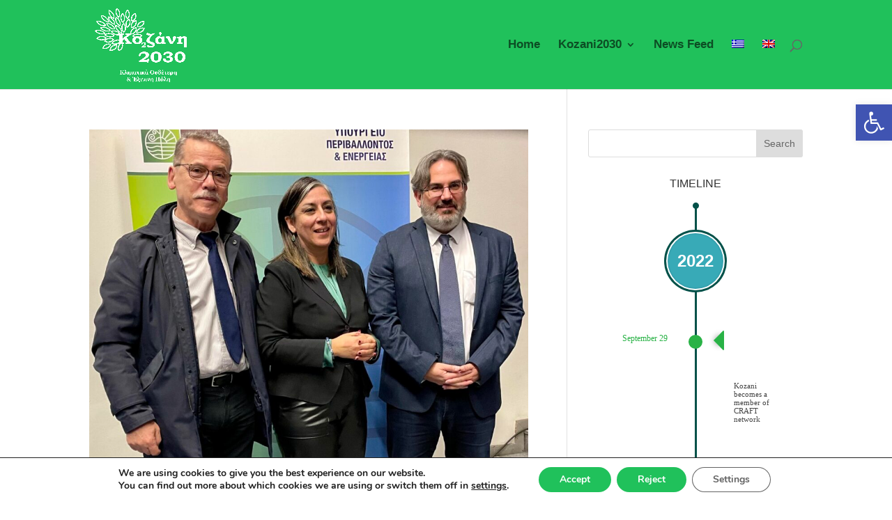

--- FILE ---
content_type: text/html; charset=UTF-8
request_url: https://climateneutral2030.cityofkozani.gov.gr/en/tag/climateneutralcities-en/
body_size: 19159
content:
<!DOCTYPE html>
<html lang="en-US">
<head>
	<meta charset="UTF-8" />
<meta http-equiv="X-UA-Compatible" content="IE=edge">
	<link rel="pingback" href="https://climateneutral2030.cityofkozani.gov.gr/xmlrpc.php" />

	<script type="text/javascript">
		document.documentElement.className = 'js';
	</script>
	
	<title>climateneutralcities | climate neutral 2030</title>
<link rel="preconnect" href="https://fonts.gstatic.com" crossorigin /><meta name='robots' content='max-image-preview:large' />
<link rel="alternate" hreflang="el" href="https://climateneutral2030.cityofkozani.gov.gr/tag/climateneutralcities/" />
<link rel="alternate" hreflang="en" href="https://climateneutral2030.cityofkozani.gov.gr/en/tag/climateneutralcities-en/" />
<link rel="alternate" hreflang="x-default" href="https://climateneutral2030.cityofkozani.gov.gr/tag/climateneutralcities/" />
<script type="text/javascript">
			let jqueryParams=[],jQuery=function(r){return jqueryParams=[...jqueryParams,r],jQuery},$=function(r){return jqueryParams=[...jqueryParams,r],$};window.jQuery=jQuery,window.$=jQuery;let customHeadScripts=!1;jQuery.fn=jQuery.prototype={},$.fn=jQuery.prototype={},jQuery.noConflict=function(r){if(window.jQuery)return jQuery=window.jQuery,$=window.jQuery,customHeadScripts=!0,jQuery.noConflict},jQuery.ready=function(r){jqueryParams=[...jqueryParams,r]},$.ready=function(r){jqueryParams=[...jqueryParams,r]},jQuery.load=function(r){jqueryParams=[...jqueryParams,r]},$.load=function(r){jqueryParams=[...jqueryParams,r]},jQuery.fn.ready=function(r){jqueryParams=[...jqueryParams,r]},$.fn.ready=function(r){jqueryParams=[...jqueryParams,r]};</script><link rel='dns-prefetch' href='//fonts.googleapis.com' />
<link rel="alternate" type="application/rss+xml" title="climate neutral 2030 &raquo; Feed" href="https://climateneutral2030.cityofkozani.gov.gr/en/feed/" />
<link rel="alternate" type="application/rss+xml" title="climate neutral 2030 &raquo; climateneutralcities Tag Feed" href="https://climateneutral2030.cityofkozani.gov.gr/en/tag/climateneutralcities-en/feed/" />
<meta content="Divi v.4.23.3" name="generator"/><link rel='stylesheet' id='wp-block-library-css' href='https://climateneutral2030.cityofkozani.gov.gr/wp-includes/css/dist/block-library/style.min.css?ver=6.2.8' type='text/css' media='all' />
<style id='wp-block-library-theme-inline-css' type='text/css'>
.wp-block-audio figcaption{color:#555;font-size:13px;text-align:center}.is-dark-theme .wp-block-audio figcaption{color:hsla(0,0%,100%,.65)}.wp-block-audio{margin:0 0 1em}.wp-block-code{border:1px solid #ccc;border-radius:4px;font-family:Menlo,Consolas,monaco,monospace;padding:.8em 1em}.wp-block-embed figcaption{color:#555;font-size:13px;text-align:center}.is-dark-theme .wp-block-embed figcaption{color:hsla(0,0%,100%,.65)}.wp-block-embed{margin:0 0 1em}.blocks-gallery-caption{color:#555;font-size:13px;text-align:center}.is-dark-theme .blocks-gallery-caption{color:hsla(0,0%,100%,.65)}.wp-block-image figcaption{color:#555;font-size:13px;text-align:center}.is-dark-theme .wp-block-image figcaption{color:hsla(0,0%,100%,.65)}.wp-block-image{margin:0 0 1em}.wp-block-pullquote{border-bottom:4px solid;border-top:4px solid;color:currentColor;margin-bottom:1.75em}.wp-block-pullquote cite,.wp-block-pullquote footer,.wp-block-pullquote__citation{color:currentColor;font-size:.8125em;font-style:normal;text-transform:uppercase}.wp-block-quote{border-left:.25em solid;margin:0 0 1.75em;padding-left:1em}.wp-block-quote cite,.wp-block-quote footer{color:currentColor;font-size:.8125em;font-style:normal;position:relative}.wp-block-quote.has-text-align-right{border-left:none;border-right:.25em solid;padding-left:0;padding-right:1em}.wp-block-quote.has-text-align-center{border:none;padding-left:0}.wp-block-quote.is-large,.wp-block-quote.is-style-large,.wp-block-quote.is-style-plain{border:none}.wp-block-search .wp-block-search__label{font-weight:700}.wp-block-search__button{border:1px solid #ccc;padding:.375em .625em}:where(.wp-block-group.has-background){padding:1.25em 2.375em}.wp-block-separator.has-css-opacity{opacity:.4}.wp-block-separator{border:none;border-bottom:2px solid;margin-left:auto;margin-right:auto}.wp-block-separator.has-alpha-channel-opacity{opacity:1}.wp-block-separator:not(.is-style-wide):not(.is-style-dots){width:100px}.wp-block-separator.has-background:not(.is-style-dots){border-bottom:none;height:1px}.wp-block-separator.has-background:not(.is-style-wide):not(.is-style-dots){height:2px}.wp-block-table{margin:0 0 1em}.wp-block-table td,.wp-block-table th{word-break:normal}.wp-block-table figcaption{color:#555;font-size:13px;text-align:center}.is-dark-theme .wp-block-table figcaption{color:hsla(0,0%,100%,.65)}.wp-block-video figcaption{color:#555;font-size:13px;text-align:center}.is-dark-theme .wp-block-video figcaption{color:hsla(0,0%,100%,.65)}.wp-block-video{margin:0 0 1em}.wp-block-template-part.has-background{margin-bottom:0;margin-top:0;padding:1.25em 2.375em}
</style>
<style id='pdfp-pdfposter-style-inline-css' type='text/css'>
.wp-block-pdfp-pdf-poster{overflow:hidden}.pdfp_wrapper .pdf{position:relative}.pdfp_wrapper.pdfp_popup_enabled .iframe_wrapper{display:none}.pdfp_wrapper.pdfp_popup_enabled .iframe_wrapper:fullscreen{display:block}.pdfp_wrapper .iframe_wrapper{height:100%;width:100%}.pdfp_wrapper .iframe_wrapper:fullscreen iframe{height:100vh!important}.pdfp_wrapper .iframe_wrapper iframe{width:100%}.pdfp_wrapper .iframe_wrapper .close{background:#fff;border:1px solid #ddd;border-radius:3px;color:#222;cursor:pointer;display:none;font-family:sans-serif;font-size:36px;line-height:100%;padding:0 7px;position:absolute;right:12px;top:35px;z-index:9999}.pdfp_wrapper .iframe_wrapper:fullscreen .close{display:block}.pdfp_wrapper .pdfp_fullscreen_close{display:none}.pdfp_wrapper.pdfp_fullscreen_opened .pdfp_fullscreen_close{align-items:center;background:#fff;border-radius:3px;color:#222;cursor:pointer;display:flex;font-size:35px;height:30px;justify-content:center;overflow:hidden;padding-bottom:4px;position:fixed;right:20px;top:20px;width:32px}.pdfp_wrapper.pdfp_fullscreen_opened .pdfp_fullscreen_overlay{background:#2229;height:100%;left:0;position:fixed;top:0;width:100%}.pdfp_wrapper.pdfp_fullscreen_opened .iframe_wrapper{display:block;height:90vh;left:50%;max-width:95%;position:fixed;top:50%;transform:translate(-50%,-50%);width:900px;z-index:99999999999}.pdfp_wrapper iframe{border:none;outline:none}.pdfp-adobe-viewer{border:1px solid #ddd;border-radius:3px;cursor:pointer;outline:none;text-decoration:none}.pdfp_download{margin-right:15px}.cta_wrapper{display:flex;gap:10px;margin-bottom:10px;text-align:left}.cta_wrapper a{text-decoration:none!important}.cta_wrapper button{cursor:pointer}.pdfp_wrapper p{margin:10px 0;text-align:center}.popout-disabled{height:50px;position:absolute;right:12px;top:12px;width:50px}.pdfp_wrapper iframe{max-width:100%}.ViewSDK_hideOverflow[data-align=center]{margin-left:auto;margin-right:auto}.ViewSDK_hideOverflow[data-align=left]{margin-right:auto}.ViewSDK_hideOverflow[data-align=right]{margin-left:auto}@media screen and (max-width:768px){.pdfp_wrapper iframe{height:calc(100vw + 120px)}}@media screen and (max-width:576px){.cta_wrapper .pdfp_download{margin-bottom:10px;margin-right:0}.cta_wrapper .pdfp_download button{margin-right:0!important}.cta_wrapper{align-items:center;display:flex;flex-direction:column}}
.pdfp_wrapper .pdf{position:relative}.pdfp_wrapper .iframe_wrapper{height:100%;width:100%}.pdfp_wrapper .iframe_wrapper:fullscreen iframe{height:100vh!important}.pdfp_wrapper .iframe_wrapper iframe{width:100%}.pdfp_wrapper .iframe_wrapper .close{background:#fff;border:1px solid #ddd;border-radius:3px;color:#222;cursor:pointer;display:none;font-family:sans-serif;font-size:36px;line-height:100%;padding:0 7px;position:absolute;right:12px;top:35px;z-index:9999}.pdfp_wrapper .iframe_wrapper:fullscreen .close{display:block}.pdfp-adobe-viewer{border:1px solid #ddd;border-radius:3px;cursor:pointer;outline:none;text-decoration:none}.pdfp_download{margin-right:15px}.cta_wrapper{margin-bottom:10px}.pdfp_wrapper p{margin:10px 0;text-align:center}.popout-disabled{height:50px;position:absolute;right:12px;top:12px;width:50px}@media screen and (max-width:768px){.pdfp_wrapper iframe{height:calc(100vw + 120px)}}.ViewSDK_hideOverflow[data-align=center]{margin-left:auto;margin-right:auto}.ViewSDK_hideOverflow[data-align=left]{margin-right:auto}.ViewSDK_hideOverflow[data-align=right]{margin-left:auto}@media screen and (max-width:768px){.pdfp_wrapper iframe{height:calc(100vw + 120px)!important}}@media screen and (max-width:576px){.cta_wrapper .pdfp_download{margin-bottom:10px;margin-right:0}.cta_wrapper .pdfp_download button{margin-right:0!important}.cta_wrapper{align-items:center;display:flex;flex-direction:column}}

</style>
<style id='global-styles-inline-css' type='text/css'>
body{--wp--preset--color--black: #000000;--wp--preset--color--cyan-bluish-gray: #abb8c3;--wp--preset--color--white: #ffffff;--wp--preset--color--pale-pink: #f78da7;--wp--preset--color--vivid-red: #cf2e2e;--wp--preset--color--luminous-vivid-orange: #ff6900;--wp--preset--color--luminous-vivid-amber: #fcb900;--wp--preset--color--light-green-cyan: #7bdcb5;--wp--preset--color--vivid-green-cyan: #00d084;--wp--preset--color--pale-cyan-blue: #8ed1fc;--wp--preset--color--vivid-cyan-blue: #0693e3;--wp--preset--color--vivid-purple: #9b51e0;--wp--preset--gradient--vivid-cyan-blue-to-vivid-purple: linear-gradient(135deg,rgba(6,147,227,1) 0%,rgb(155,81,224) 100%);--wp--preset--gradient--light-green-cyan-to-vivid-green-cyan: linear-gradient(135deg,rgb(122,220,180) 0%,rgb(0,208,130) 100%);--wp--preset--gradient--luminous-vivid-amber-to-luminous-vivid-orange: linear-gradient(135deg,rgba(252,185,0,1) 0%,rgba(255,105,0,1) 100%);--wp--preset--gradient--luminous-vivid-orange-to-vivid-red: linear-gradient(135deg,rgba(255,105,0,1) 0%,rgb(207,46,46) 100%);--wp--preset--gradient--very-light-gray-to-cyan-bluish-gray: linear-gradient(135deg,rgb(238,238,238) 0%,rgb(169,184,195) 100%);--wp--preset--gradient--cool-to-warm-spectrum: linear-gradient(135deg,rgb(74,234,220) 0%,rgb(151,120,209) 20%,rgb(207,42,186) 40%,rgb(238,44,130) 60%,rgb(251,105,98) 80%,rgb(254,248,76) 100%);--wp--preset--gradient--blush-light-purple: linear-gradient(135deg,rgb(255,206,236) 0%,rgb(152,150,240) 100%);--wp--preset--gradient--blush-bordeaux: linear-gradient(135deg,rgb(254,205,165) 0%,rgb(254,45,45) 50%,rgb(107,0,62) 100%);--wp--preset--gradient--luminous-dusk: linear-gradient(135deg,rgb(255,203,112) 0%,rgb(199,81,192) 50%,rgb(65,88,208) 100%);--wp--preset--gradient--pale-ocean: linear-gradient(135deg,rgb(255,245,203) 0%,rgb(182,227,212) 50%,rgb(51,167,181) 100%);--wp--preset--gradient--electric-grass: linear-gradient(135deg,rgb(202,248,128) 0%,rgb(113,206,126) 100%);--wp--preset--gradient--midnight: linear-gradient(135deg,rgb(2,3,129) 0%,rgb(40,116,252) 100%);--wp--preset--duotone--dark-grayscale: url('#wp-duotone-dark-grayscale');--wp--preset--duotone--grayscale: url('#wp-duotone-grayscale');--wp--preset--duotone--purple-yellow: url('#wp-duotone-purple-yellow');--wp--preset--duotone--blue-red: url('#wp-duotone-blue-red');--wp--preset--duotone--midnight: url('#wp-duotone-midnight');--wp--preset--duotone--magenta-yellow: url('#wp-duotone-magenta-yellow');--wp--preset--duotone--purple-green: url('#wp-duotone-purple-green');--wp--preset--duotone--blue-orange: url('#wp-duotone-blue-orange');--wp--preset--font-size--small: 13px;--wp--preset--font-size--medium: 20px;--wp--preset--font-size--large: 36px;--wp--preset--font-size--x-large: 42px;--wp--preset--spacing--20: 0.44rem;--wp--preset--spacing--30: 0.67rem;--wp--preset--spacing--40: 1rem;--wp--preset--spacing--50: 1.5rem;--wp--preset--spacing--60: 2.25rem;--wp--preset--spacing--70: 3.38rem;--wp--preset--spacing--80: 5.06rem;--wp--preset--shadow--natural: 6px 6px 9px rgba(0, 0, 0, 0.2);--wp--preset--shadow--deep: 12px 12px 50px rgba(0, 0, 0, 0.4);--wp--preset--shadow--sharp: 6px 6px 0px rgba(0, 0, 0, 0.2);--wp--preset--shadow--outlined: 6px 6px 0px -3px rgba(255, 255, 255, 1), 6px 6px rgba(0, 0, 0, 1);--wp--preset--shadow--crisp: 6px 6px 0px rgba(0, 0, 0, 1);}body { margin: 0;--wp--style--global--content-size: 823px;--wp--style--global--wide-size: 1080px; }.wp-site-blocks > .alignleft { float: left; margin-right: 2em; }.wp-site-blocks > .alignright { float: right; margin-left: 2em; }.wp-site-blocks > .aligncenter { justify-content: center; margin-left: auto; margin-right: auto; }:where(.is-layout-flex){gap: 0.5em;}body .is-layout-flow > .alignleft{float: left;margin-inline-start: 0;margin-inline-end: 2em;}body .is-layout-flow > .alignright{float: right;margin-inline-start: 2em;margin-inline-end: 0;}body .is-layout-flow > .aligncenter{margin-left: auto !important;margin-right: auto !important;}body .is-layout-constrained > .alignleft{float: left;margin-inline-start: 0;margin-inline-end: 2em;}body .is-layout-constrained > .alignright{float: right;margin-inline-start: 2em;margin-inline-end: 0;}body .is-layout-constrained > .aligncenter{margin-left: auto !important;margin-right: auto !important;}body .is-layout-constrained > :where(:not(.alignleft):not(.alignright):not(.alignfull)){max-width: var(--wp--style--global--content-size);margin-left: auto !important;margin-right: auto !important;}body .is-layout-constrained > .alignwide{max-width: var(--wp--style--global--wide-size);}body .is-layout-flex{display: flex;}body .is-layout-flex{flex-wrap: wrap;align-items: center;}body .is-layout-flex > *{margin: 0;}body{padding-top: 0px;padding-right: 0px;padding-bottom: 0px;padding-left: 0px;}a:where(:not(.wp-element-button)){text-decoration: underline;}.wp-element-button, .wp-block-button__link{background-color: #32373c;border-width: 0;color: #fff;font-family: inherit;font-size: inherit;line-height: inherit;padding: calc(0.667em + 2px) calc(1.333em + 2px);text-decoration: none;}.has-black-color{color: var(--wp--preset--color--black) !important;}.has-cyan-bluish-gray-color{color: var(--wp--preset--color--cyan-bluish-gray) !important;}.has-white-color{color: var(--wp--preset--color--white) !important;}.has-pale-pink-color{color: var(--wp--preset--color--pale-pink) !important;}.has-vivid-red-color{color: var(--wp--preset--color--vivid-red) !important;}.has-luminous-vivid-orange-color{color: var(--wp--preset--color--luminous-vivid-orange) !important;}.has-luminous-vivid-amber-color{color: var(--wp--preset--color--luminous-vivid-amber) !important;}.has-light-green-cyan-color{color: var(--wp--preset--color--light-green-cyan) !important;}.has-vivid-green-cyan-color{color: var(--wp--preset--color--vivid-green-cyan) !important;}.has-pale-cyan-blue-color{color: var(--wp--preset--color--pale-cyan-blue) !important;}.has-vivid-cyan-blue-color{color: var(--wp--preset--color--vivid-cyan-blue) !important;}.has-vivid-purple-color{color: var(--wp--preset--color--vivid-purple) !important;}.has-black-background-color{background-color: var(--wp--preset--color--black) !important;}.has-cyan-bluish-gray-background-color{background-color: var(--wp--preset--color--cyan-bluish-gray) !important;}.has-white-background-color{background-color: var(--wp--preset--color--white) !important;}.has-pale-pink-background-color{background-color: var(--wp--preset--color--pale-pink) !important;}.has-vivid-red-background-color{background-color: var(--wp--preset--color--vivid-red) !important;}.has-luminous-vivid-orange-background-color{background-color: var(--wp--preset--color--luminous-vivid-orange) !important;}.has-luminous-vivid-amber-background-color{background-color: var(--wp--preset--color--luminous-vivid-amber) !important;}.has-light-green-cyan-background-color{background-color: var(--wp--preset--color--light-green-cyan) !important;}.has-vivid-green-cyan-background-color{background-color: var(--wp--preset--color--vivid-green-cyan) !important;}.has-pale-cyan-blue-background-color{background-color: var(--wp--preset--color--pale-cyan-blue) !important;}.has-vivid-cyan-blue-background-color{background-color: var(--wp--preset--color--vivid-cyan-blue) !important;}.has-vivid-purple-background-color{background-color: var(--wp--preset--color--vivid-purple) !important;}.has-black-border-color{border-color: var(--wp--preset--color--black) !important;}.has-cyan-bluish-gray-border-color{border-color: var(--wp--preset--color--cyan-bluish-gray) !important;}.has-white-border-color{border-color: var(--wp--preset--color--white) !important;}.has-pale-pink-border-color{border-color: var(--wp--preset--color--pale-pink) !important;}.has-vivid-red-border-color{border-color: var(--wp--preset--color--vivid-red) !important;}.has-luminous-vivid-orange-border-color{border-color: var(--wp--preset--color--luminous-vivid-orange) !important;}.has-luminous-vivid-amber-border-color{border-color: var(--wp--preset--color--luminous-vivid-amber) !important;}.has-light-green-cyan-border-color{border-color: var(--wp--preset--color--light-green-cyan) !important;}.has-vivid-green-cyan-border-color{border-color: var(--wp--preset--color--vivid-green-cyan) !important;}.has-pale-cyan-blue-border-color{border-color: var(--wp--preset--color--pale-cyan-blue) !important;}.has-vivid-cyan-blue-border-color{border-color: var(--wp--preset--color--vivid-cyan-blue) !important;}.has-vivid-purple-border-color{border-color: var(--wp--preset--color--vivid-purple) !important;}.has-vivid-cyan-blue-to-vivid-purple-gradient-background{background: var(--wp--preset--gradient--vivid-cyan-blue-to-vivid-purple) !important;}.has-light-green-cyan-to-vivid-green-cyan-gradient-background{background: var(--wp--preset--gradient--light-green-cyan-to-vivid-green-cyan) !important;}.has-luminous-vivid-amber-to-luminous-vivid-orange-gradient-background{background: var(--wp--preset--gradient--luminous-vivid-amber-to-luminous-vivid-orange) !important;}.has-luminous-vivid-orange-to-vivid-red-gradient-background{background: var(--wp--preset--gradient--luminous-vivid-orange-to-vivid-red) !important;}.has-very-light-gray-to-cyan-bluish-gray-gradient-background{background: var(--wp--preset--gradient--very-light-gray-to-cyan-bluish-gray) !important;}.has-cool-to-warm-spectrum-gradient-background{background: var(--wp--preset--gradient--cool-to-warm-spectrum) !important;}.has-blush-light-purple-gradient-background{background: var(--wp--preset--gradient--blush-light-purple) !important;}.has-blush-bordeaux-gradient-background{background: var(--wp--preset--gradient--blush-bordeaux) !important;}.has-luminous-dusk-gradient-background{background: var(--wp--preset--gradient--luminous-dusk) !important;}.has-pale-ocean-gradient-background{background: var(--wp--preset--gradient--pale-ocean) !important;}.has-electric-grass-gradient-background{background: var(--wp--preset--gradient--electric-grass) !important;}.has-midnight-gradient-background{background: var(--wp--preset--gradient--midnight) !important;}.has-small-font-size{font-size: var(--wp--preset--font-size--small) !important;}.has-medium-font-size{font-size: var(--wp--preset--font-size--medium) !important;}.has-large-font-size{font-size: var(--wp--preset--font-size--large) !important;}.has-x-large-font-size{font-size: var(--wp--preset--font-size--x-large) !important;}
.wp-block-navigation a:where(:not(.wp-element-button)){color: inherit;}
:where(.wp-block-columns.is-layout-flex){gap: 2em;}
.wp-block-pullquote{font-size: 1.5em;line-height: 1.6;}
</style>
<link rel='stylesheet' id='wpml-blocks-css' href='https://climateneutral2030.cityofkozani.gov.gr/wp-content/plugins/sitepress-multilingual-cms/dist/css/blocks/styles.css?ver=4.6.3' type='text/css' media='all' />
<link rel='stylesheet' id='pdfp-public-css' href='https://climateneutral2030.cityofkozani.gov.gr/wp-content/plugins/pdf-poster/build/public.css?ver=2.3.0' type='text/css' media='all' />
<link rel='stylesheet' id='wpml-legacy-horizontal-list-0-css' href='//climateneutral2030.cityofkozani.gov.gr/wp-content/plugins/sitepress-multilingual-cms/templates/language-switchers/legacy-list-horizontal/style.min.css?ver=1' type='text/css' media='all' />
<style id='wpml-legacy-horizontal-list-0-inline-css' type='text/css'>
.wpml-ls-statics-footer a {color:#444444;background-color:#ffffff;}.wpml-ls-statics-footer a:hover,.wpml-ls-statics-footer a:focus {color:#000000;background-color:#eeeeee;}.wpml-ls-statics-footer .wpml-ls-current-language>a {color:#444444;background-color:#ffffff;}.wpml-ls-statics-footer .wpml-ls-current-language:hover>a, .wpml-ls-statics-footer .wpml-ls-current-language>a:focus {color:#000000;background-color:#eeeeee;}
</style>
<link rel='stylesheet' id='wpml-menu-item-0-css' href='//climateneutral2030.cityofkozani.gov.gr/wp-content/plugins/sitepress-multilingual-cms/templates/language-switchers/menu-item/style.min.css?ver=1' type='text/css' media='all' />
<link rel='stylesheet' id='et_monarch-css-css' href='https://climateneutral2030.cityofkozani.gov.gr/wp-content/plugins/monarch/css/style.css?ver=1.4.14' type='text/css' media='all' />
<link rel='stylesheet' id='et-gf-open-sans-css' href='https://fonts.googleapis.com/css?family=Open+Sans%3A400%2C700&#038;ver=1.3.12' type='text/css' media='all' />
<link rel='stylesheet' id='pojo-a11y-css' href='https://climateneutral2030.cityofkozani.gov.gr/wp-content/plugins/pojo-accessibility/assets/css/style.min.css?ver=1.0.0' type='text/css' media='all' />
<link rel='stylesheet' id='moove_gdpr_frontend-css' href='https://climateneutral2030.cityofkozani.gov.gr/wp-content/plugins/gdpr-cookie-compliance/dist/styles/gdpr-main.css?ver=5.0.7' type='text/css' media='all' />
<style id='moove_gdpr_frontend-inline-css' type='text/css'>
#moove_gdpr_cookie_modal,#moove_gdpr_cookie_info_bar,.gdpr_cookie_settings_shortcode_content{font-family:&#039;Nunito&#039;,sans-serif}#moove_gdpr_save_popup_settings_button{background-color:#373737;color:#fff}#moove_gdpr_save_popup_settings_button:hover{background-color:#000}#moove_gdpr_cookie_info_bar .moove-gdpr-info-bar-container .moove-gdpr-info-bar-content a.mgbutton,#moove_gdpr_cookie_info_bar .moove-gdpr-info-bar-container .moove-gdpr-info-bar-content button.mgbutton{background-color:#20c15b}#moove_gdpr_cookie_modal .moove-gdpr-modal-content .moove-gdpr-modal-footer-content .moove-gdpr-button-holder a.mgbutton,#moove_gdpr_cookie_modal .moove-gdpr-modal-content .moove-gdpr-modal-footer-content .moove-gdpr-button-holder button.mgbutton,.gdpr_cookie_settings_shortcode_content .gdpr-shr-button.button-green{background-color:#20c15b;border-color:#20c15b}#moove_gdpr_cookie_modal .moove-gdpr-modal-content .moove-gdpr-modal-footer-content .moove-gdpr-button-holder a.mgbutton:hover,#moove_gdpr_cookie_modal .moove-gdpr-modal-content .moove-gdpr-modal-footer-content .moove-gdpr-button-holder button.mgbutton:hover,.gdpr_cookie_settings_shortcode_content .gdpr-shr-button.button-green:hover{background-color:#fff;color:#20c15b}#moove_gdpr_cookie_modal .moove-gdpr-modal-content .moove-gdpr-modal-close i,#moove_gdpr_cookie_modal .moove-gdpr-modal-content .moove-gdpr-modal-close span.gdpr-icon{background-color:#20c15b;border:1px solid #20c15b}#moove_gdpr_cookie_info_bar span.change-settings-button.focus-g,#moove_gdpr_cookie_info_bar span.change-settings-button:focus,#moove_gdpr_cookie_info_bar button.change-settings-button.focus-g,#moove_gdpr_cookie_info_bar button.change-settings-button:focus{-webkit-box-shadow:0 0 1px 3px #20c15b;-moz-box-shadow:0 0 1px 3px #20c15b;box-shadow:0 0 1px 3px #20c15b}#moove_gdpr_cookie_modal .moove-gdpr-modal-content .moove-gdpr-modal-close i:hover,#moove_gdpr_cookie_modal .moove-gdpr-modal-content .moove-gdpr-modal-close span.gdpr-icon:hover,#moove_gdpr_cookie_info_bar span[data-href]>u.change-settings-button{color:#20c15b}#moove_gdpr_cookie_modal .moove-gdpr-modal-content .moove-gdpr-modal-left-content #moove-gdpr-menu li.menu-item-selected a span.gdpr-icon,#moove_gdpr_cookie_modal .moove-gdpr-modal-content .moove-gdpr-modal-left-content #moove-gdpr-menu li.menu-item-selected button span.gdpr-icon{color:inherit}#moove_gdpr_cookie_modal .moove-gdpr-modal-content .moove-gdpr-modal-left-content #moove-gdpr-menu li a span.gdpr-icon,#moove_gdpr_cookie_modal .moove-gdpr-modal-content .moove-gdpr-modal-left-content #moove-gdpr-menu li button span.gdpr-icon{color:inherit}#moove_gdpr_cookie_modal .gdpr-acc-link{line-height:0;font-size:0;color:transparent;position:absolute}#moove_gdpr_cookie_modal .moove-gdpr-modal-content .moove-gdpr-modal-close:hover i,#moove_gdpr_cookie_modal .moove-gdpr-modal-content .moove-gdpr-modal-left-content #moove-gdpr-menu li a,#moove_gdpr_cookie_modal .moove-gdpr-modal-content .moove-gdpr-modal-left-content #moove-gdpr-menu li button,#moove_gdpr_cookie_modal .moove-gdpr-modal-content .moove-gdpr-modal-left-content #moove-gdpr-menu li button i,#moove_gdpr_cookie_modal .moove-gdpr-modal-content .moove-gdpr-modal-left-content #moove-gdpr-menu li a i,#moove_gdpr_cookie_modal .moove-gdpr-modal-content .moove-gdpr-tab-main .moove-gdpr-tab-main-content a:hover,#moove_gdpr_cookie_info_bar.moove-gdpr-dark-scheme .moove-gdpr-info-bar-container .moove-gdpr-info-bar-content a.mgbutton:hover,#moove_gdpr_cookie_info_bar.moove-gdpr-dark-scheme .moove-gdpr-info-bar-container .moove-gdpr-info-bar-content button.mgbutton:hover,#moove_gdpr_cookie_info_bar.moove-gdpr-dark-scheme .moove-gdpr-info-bar-container .moove-gdpr-info-bar-content a:hover,#moove_gdpr_cookie_info_bar.moove-gdpr-dark-scheme .moove-gdpr-info-bar-container .moove-gdpr-info-bar-content button:hover,#moove_gdpr_cookie_info_bar.moove-gdpr-dark-scheme .moove-gdpr-info-bar-container .moove-gdpr-info-bar-content span.change-settings-button:hover,#moove_gdpr_cookie_info_bar.moove-gdpr-dark-scheme .moove-gdpr-info-bar-container .moove-gdpr-info-bar-content button.change-settings-button:hover,#moove_gdpr_cookie_info_bar.moove-gdpr-dark-scheme .moove-gdpr-info-bar-container .moove-gdpr-info-bar-content u.change-settings-button:hover,#moove_gdpr_cookie_info_bar span[data-href]>u.change-settings-button,#moove_gdpr_cookie_info_bar.moove-gdpr-dark-scheme .moove-gdpr-info-bar-container .moove-gdpr-info-bar-content a.mgbutton.focus-g,#moove_gdpr_cookie_info_bar.moove-gdpr-dark-scheme .moove-gdpr-info-bar-container .moove-gdpr-info-bar-content button.mgbutton.focus-g,#moove_gdpr_cookie_info_bar.moove-gdpr-dark-scheme .moove-gdpr-info-bar-container .moove-gdpr-info-bar-content a.focus-g,#moove_gdpr_cookie_info_bar.moove-gdpr-dark-scheme .moove-gdpr-info-bar-container .moove-gdpr-info-bar-content button.focus-g,#moove_gdpr_cookie_info_bar.moove-gdpr-dark-scheme .moove-gdpr-info-bar-container .moove-gdpr-info-bar-content a.mgbutton:focus,#moove_gdpr_cookie_info_bar.moove-gdpr-dark-scheme .moove-gdpr-info-bar-container .moove-gdpr-info-bar-content button.mgbutton:focus,#moove_gdpr_cookie_info_bar.moove-gdpr-dark-scheme .moove-gdpr-info-bar-container .moove-gdpr-info-bar-content a:focus,#moove_gdpr_cookie_info_bar.moove-gdpr-dark-scheme .moove-gdpr-info-bar-container .moove-gdpr-info-bar-content button:focus,#moove_gdpr_cookie_info_bar.moove-gdpr-dark-scheme .moove-gdpr-info-bar-container .moove-gdpr-info-bar-content span.change-settings-button.focus-g,span.change-settings-button:focus,button.change-settings-button.focus-g,button.change-settings-button:focus,#moove_gdpr_cookie_info_bar.moove-gdpr-dark-scheme .moove-gdpr-info-bar-container .moove-gdpr-info-bar-content u.change-settings-button.focus-g,#moove_gdpr_cookie_info_bar.moove-gdpr-dark-scheme .moove-gdpr-info-bar-container .moove-gdpr-info-bar-content u.change-settings-button:focus{color:#20c15b}#moove_gdpr_cookie_modal .moove-gdpr-branding.focus-g span,#moove_gdpr_cookie_modal .moove-gdpr-modal-content .moove-gdpr-tab-main a.focus-g{color:#20c15b}#moove_gdpr_cookie_modal.gdpr_lightbox-hide{display:none}
</style>
<link rel='stylesheet' id='divi-style-pum-css' href='https://climateneutral2030.cityofkozani.gov.gr/wp-content/themes/Divi/style-static.min.css?ver=4.23.3' type='text/css' media='all' />
<script type='text/javascript' src='https://climateneutral2030.cityofkozani.gov.gr/wp-includes/js/jquery/jquery.min.js?ver=3.6.4' id='jquery-core-js'></script>
<script type='text/javascript' src='https://climateneutral2030.cityofkozani.gov.gr/wp-includes/js/jquery/jquery-migrate.min.js?ver=3.4.0' id='jquery-migrate-js'></script>
<script type='text/javascript' id='jquery-js-after'>
jqueryParams.length&&$.each(jqueryParams,function(e,r){if("function"==typeof r){var n=String(r);n.replace("$","jQuery");var a=new Function("return "+n)();$(document).ready(a)}});
</script>
<script type='text/javascript' id='wpml-cookie-js-extra'>
/* <![CDATA[ */
var wpml_cookies = {"wp-wpml_current_language":{"value":"en","expires":1,"path":"\/"}};
var wpml_cookies = {"wp-wpml_current_language":{"value":"en","expires":1,"path":"\/"}};
/* ]]> */
</script>
<script type='text/javascript' src='https://climateneutral2030.cityofkozani.gov.gr/wp-content/plugins/sitepress-multilingual-cms/res/js/cookies/language-cookie.js?ver=4.6.3' id='wpml-cookie-js'></script>
<link rel="https://api.w.org/" href="https://climateneutral2030.cityofkozani.gov.gr/en/wp-json/" /><link rel="alternate" type="application/json" href="https://climateneutral2030.cityofkozani.gov.gr/en/wp-json/wp/v2/tags/48" /><link rel="EditURI" type="application/rsd+xml" title="RSD" href="https://climateneutral2030.cityofkozani.gov.gr/xmlrpc.php?rsd" />
<link rel="wlwmanifest" type="application/wlwmanifest+xml" href="https://climateneutral2030.cityofkozani.gov.gr/wp-includes/wlwmanifest.xml" />
<meta name="generator" content="WordPress 6.2.8" />
<meta name="generator" content="WPML ver:4.6.3 stt:1,13;" />
        <style>
                    </style>
<style type="text/css" id="et-social-custom-css">
				 
			</style><meta name="viewport" content="width=device-width, initial-scale=1.0, maximum-scale=1.0, user-scalable=0" /><style type="text/css">
#pojo-a11y-toolbar .pojo-a11y-toolbar-toggle a{ background-color: #4054b2;	color: #ffffff;}
#pojo-a11y-toolbar .pojo-a11y-toolbar-overlay, #pojo-a11y-toolbar .pojo-a11y-toolbar-overlay ul.pojo-a11y-toolbar-items.pojo-a11y-links{ border-color: #4054b2;}
body.pojo-a11y-focusable a:focus{ outline-style: solid !important;	outline-width: 1px !important;	outline-color: #FF0000 !important;}
#pojo-a11y-toolbar{ top: 150px !important;}
#pojo-a11y-toolbar .pojo-a11y-toolbar-overlay{ background-color: #ffffff;}
#pojo-a11y-toolbar .pojo-a11y-toolbar-overlay ul.pojo-a11y-toolbar-items li.pojo-a11y-toolbar-item a, #pojo-a11y-toolbar .pojo-a11y-toolbar-overlay p.pojo-a11y-toolbar-title{ color: #333333;}
#pojo-a11y-toolbar .pojo-a11y-toolbar-overlay ul.pojo-a11y-toolbar-items li.pojo-a11y-toolbar-item a.active{ background-color: #4054b2;	color: #ffffff;}
@media (max-width: 767px) { #pojo-a11y-toolbar { top: 150px !important; } }</style><meta name="google-site-verification" content="EZZQ77J0JLCWQbCWYJy2AmBLU-CAhh87dddK_SDSrMQ">
<!-- Global site tag (gtag.js) - Google Analytics -->
<script async src="https://www.googletagmanager.com/gtag/js?id=G-91SESJFPM3"></script>
<script>
  window.dataLayer = window.dataLayer || [];
  function gtag(){dataLayer.push(arguments);}
  gtag('js', new Date());

  gtag('config', 'G-91SESJFPM3');
</script>



<!-- Start VWO Async SmartCode -->
<script type='text/javascript'>
window._vwo_code = window._vwo_code || (function(){
var account_id=628431,
settings_tolerance=2000,
library_tolerance=2500,
use_existing_jquery=false,
is_spa=1,
hide_element='body',

/* DO NOT EDIT BELOW THIS LINE */
f=false,d=document,code={use_existing_jquery:function(){return use_existing_jquery;},library_tolerance:function(){return library_tolerance;},finish:function(){if(!f){f=true;var a=d.getElementById('_vis_opt_path_hides');if(a)a.parentNode.removeChild(a);}},finished:function(){return f;},load:function(a){var b=d.createElement('script');b.src=a;b.type='text/javascript';b.innerText;b.onerror=function(){_vwo_code.finish();};d.getElementsByTagName('head')[0].appendChild(b);},init:function(){
window.settings_timer=setTimeout(function () {_vwo_code.finish() },settings_tolerance);var a=d.createElement('style'),b=hide_element?hide_element+'{opacity:0 !important;filter:alpha(opacity=0) !important;background:none !important;}':'',h=d.getElementsByTagName('head')[0];a.setAttribute('id','_vis_opt_path_hides');a.setAttribute('type','text/css');if(a.styleSheet)a.styleSheet.cssText=b;else a.appendChild(d.createTextNode(b));h.appendChild(a);this.load('https://dev.visualwebsiteoptimizer.com/j.php?a='+account_id+'&u='+encodeURIComponent(d.URL)+'&f='+(+is_spa)+'&r='+Math.random());return settings_timer; }};window._vwo_settings_timer = code.init(); return code; }());
</script>
<!-- End VWO Async SmartCode --><link rel="icon" href="https://climateneutral2030.cityofkozani.gov.gr/wp-content/uploads/2021/11/cropped-LOGO-ELL-1024x768-BLACK-32x32.png" sizes="32x32" />
<link rel="icon" href="https://climateneutral2030.cityofkozani.gov.gr/wp-content/uploads/2021/11/cropped-LOGO-ELL-1024x768-BLACK-192x192.png" sizes="192x192" />
<link rel="apple-touch-icon" href="https://climateneutral2030.cityofkozani.gov.gr/wp-content/uploads/2021/11/cropped-LOGO-ELL-1024x768-BLACK-180x180.png" />
<meta name="msapplication-TileImage" content="https://climateneutral2030.cityofkozani.gov.gr/wp-content/uploads/2021/11/cropped-LOGO-ELL-1024x768-BLACK-270x270.png" />
<link rel="stylesheet" id="et-divi-customizer-global-cached-inline-styles" href="https://climateneutral2030.cityofkozani.gov.gr/wp-content/et-cache/global/et-divi-customizer-global.min.css?ver=1763789721" /><link rel="stylesheet" id="et-core-unified-cpt-25358-cached-inline-styles" href="https://climateneutral2030.cityofkozani.gov.gr/wp-content/et-cache/25358/et-core-unified-cpt-25358.min.css?ver=1763789721" /></head>
<body class="archive tag tag-climateneutralcities-en tag-48 et-tb-has-template et-tb-has-footer et_bloom et_monarch et_pb_button_helper_class et_fixed_nav et_show_nav et_primary_nav_dropdown_animation_fade et_secondary_nav_dropdown_animation_fade et_header_style_left et_cover_background osx et_pb_gutters3 et_smooth_scroll et_right_sidebar et_divi_theme et-db">
	<svg xmlns="http://www.w3.org/2000/svg" viewBox="0 0 0 0" width="0" height="0" focusable="false" role="none" style="visibility: hidden; position: absolute; left: -9999px; overflow: hidden;" ><defs><filter id="wp-duotone-dark-grayscale"><feColorMatrix color-interpolation-filters="sRGB" type="matrix" values=" .299 .587 .114 0 0 .299 .587 .114 0 0 .299 .587 .114 0 0 .299 .587 .114 0 0 " /><feComponentTransfer color-interpolation-filters="sRGB" ><feFuncR type="table" tableValues="0 0.49803921568627" /><feFuncG type="table" tableValues="0 0.49803921568627" /><feFuncB type="table" tableValues="0 0.49803921568627" /><feFuncA type="table" tableValues="1 1" /></feComponentTransfer><feComposite in2="SourceGraphic" operator="in" /></filter></defs></svg><svg xmlns="http://www.w3.org/2000/svg" viewBox="0 0 0 0" width="0" height="0" focusable="false" role="none" style="visibility: hidden; position: absolute; left: -9999px; overflow: hidden;" ><defs><filter id="wp-duotone-grayscale"><feColorMatrix color-interpolation-filters="sRGB" type="matrix" values=" .299 .587 .114 0 0 .299 .587 .114 0 0 .299 .587 .114 0 0 .299 .587 .114 0 0 " /><feComponentTransfer color-interpolation-filters="sRGB" ><feFuncR type="table" tableValues="0 1" /><feFuncG type="table" tableValues="0 1" /><feFuncB type="table" tableValues="0 1" /><feFuncA type="table" tableValues="1 1" /></feComponentTransfer><feComposite in2="SourceGraphic" operator="in" /></filter></defs></svg><svg xmlns="http://www.w3.org/2000/svg" viewBox="0 0 0 0" width="0" height="0" focusable="false" role="none" style="visibility: hidden; position: absolute; left: -9999px; overflow: hidden;" ><defs><filter id="wp-duotone-purple-yellow"><feColorMatrix color-interpolation-filters="sRGB" type="matrix" values=" .299 .587 .114 0 0 .299 .587 .114 0 0 .299 .587 .114 0 0 .299 .587 .114 0 0 " /><feComponentTransfer color-interpolation-filters="sRGB" ><feFuncR type="table" tableValues="0.54901960784314 0.98823529411765" /><feFuncG type="table" tableValues="0 1" /><feFuncB type="table" tableValues="0.71764705882353 0.25490196078431" /><feFuncA type="table" tableValues="1 1" /></feComponentTransfer><feComposite in2="SourceGraphic" operator="in" /></filter></defs></svg><svg xmlns="http://www.w3.org/2000/svg" viewBox="0 0 0 0" width="0" height="0" focusable="false" role="none" style="visibility: hidden; position: absolute; left: -9999px; overflow: hidden;" ><defs><filter id="wp-duotone-blue-red"><feColorMatrix color-interpolation-filters="sRGB" type="matrix" values=" .299 .587 .114 0 0 .299 .587 .114 0 0 .299 .587 .114 0 0 .299 .587 .114 0 0 " /><feComponentTransfer color-interpolation-filters="sRGB" ><feFuncR type="table" tableValues="0 1" /><feFuncG type="table" tableValues="0 0.27843137254902" /><feFuncB type="table" tableValues="0.5921568627451 0.27843137254902" /><feFuncA type="table" tableValues="1 1" /></feComponentTransfer><feComposite in2="SourceGraphic" operator="in" /></filter></defs></svg><svg xmlns="http://www.w3.org/2000/svg" viewBox="0 0 0 0" width="0" height="0" focusable="false" role="none" style="visibility: hidden; position: absolute; left: -9999px; overflow: hidden;" ><defs><filter id="wp-duotone-midnight"><feColorMatrix color-interpolation-filters="sRGB" type="matrix" values=" .299 .587 .114 0 0 .299 .587 .114 0 0 .299 .587 .114 0 0 .299 .587 .114 0 0 " /><feComponentTransfer color-interpolation-filters="sRGB" ><feFuncR type="table" tableValues="0 0" /><feFuncG type="table" tableValues="0 0.64705882352941" /><feFuncB type="table" tableValues="0 1" /><feFuncA type="table" tableValues="1 1" /></feComponentTransfer><feComposite in2="SourceGraphic" operator="in" /></filter></defs></svg><svg xmlns="http://www.w3.org/2000/svg" viewBox="0 0 0 0" width="0" height="0" focusable="false" role="none" style="visibility: hidden; position: absolute; left: -9999px; overflow: hidden;" ><defs><filter id="wp-duotone-magenta-yellow"><feColorMatrix color-interpolation-filters="sRGB" type="matrix" values=" .299 .587 .114 0 0 .299 .587 .114 0 0 .299 .587 .114 0 0 .299 .587 .114 0 0 " /><feComponentTransfer color-interpolation-filters="sRGB" ><feFuncR type="table" tableValues="0.78039215686275 1" /><feFuncG type="table" tableValues="0 0.94901960784314" /><feFuncB type="table" tableValues="0.35294117647059 0.47058823529412" /><feFuncA type="table" tableValues="1 1" /></feComponentTransfer><feComposite in2="SourceGraphic" operator="in" /></filter></defs></svg><svg xmlns="http://www.w3.org/2000/svg" viewBox="0 0 0 0" width="0" height="0" focusable="false" role="none" style="visibility: hidden; position: absolute; left: -9999px; overflow: hidden;" ><defs><filter id="wp-duotone-purple-green"><feColorMatrix color-interpolation-filters="sRGB" type="matrix" values=" .299 .587 .114 0 0 .299 .587 .114 0 0 .299 .587 .114 0 0 .299 .587 .114 0 0 " /><feComponentTransfer color-interpolation-filters="sRGB" ><feFuncR type="table" tableValues="0.65098039215686 0.40392156862745" /><feFuncG type="table" tableValues="0 1" /><feFuncB type="table" tableValues="0.44705882352941 0.4" /><feFuncA type="table" tableValues="1 1" /></feComponentTransfer><feComposite in2="SourceGraphic" operator="in" /></filter></defs></svg><svg xmlns="http://www.w3.org/2000/svg" viewBox="0 0 0 0" width="0" height="0" focusable="false" role="none" style="visibility: hidden; position: absolute; left: -9999px; overflow: hidden;" ><defs><filter id="wp-duotone-blue-orange"><feColorMatrix color-interpolation-filters="sRGB" type="matrix" values=" .299 .587 .114 0 0 .299 .587 .114 0 0 .299 .587 .114 0 0 .299 .587 .114 0 0 " /><feComponentTransfer color-interpolation-filters="sRGB" ><feFuncR type="table" tableValues="0.098039215686275 1" /><feFuncG type="table" tableValues="0 0.66274509803922" /><feFuncB type="table" tableValues="0.84705882352941 0.41960784313725" /><feFuncA type="table" tableValues="1 1" /></feComponentTransfer><feComposite in2="SourceGraphic" operator="in" /></filter></defs></svg><div id="page-container">
<div id="et-boc" class="et-boc">
			
		

	<header id="main-header" data-height-onload="114">
		<div class="container clearfix et_menu_container">
					<div class="logo_container">
				<span class="logo_helper"></span>
				<a href="https://climateneutral2030.cityofkozani.gov.gr/en/">
				<img src="https://climateneutral2030.cityofkozani.gov.gr/wp-content/uploads/2021/11/LOGO-ELL-1024x768-WHITE.png" width="3577" height="2877" alt="climate neutral 2030" id="logo" data-height-percentage="89" />
				</a>
			</div>
					<div id="et-top-navigation" data-height="114" data-fixed-height="40">
									<nav id="top-menu-nav">
					<ul id="top-menu" class="nav"><li class="menu-item menu-item-type-post_type menu-item-object-page menu-item-home menu-item-26166"><a href="https://climateneutral2030.cityofkozani.gov.gr/en/">Home</a></li>
<li class="menu-item menu-item-type-custom menu-item-object-custom menu-item-has-children menu-item-26167"><a href="#">Kozani2030</a>
<ul class="sub-menu">
	<li class="menu-item menu-item-type-post_type menu-item-object-page menu-item-26168"><a href="https://climateneutral2030.cityofkozani.gov.gr/en/declaration/">Declaration</a></li>
	<li class="menu-item menu-item-type-custom menu-item-object-custom menu-item-26169"><a target="_blank" rel="noopener" href="https://ec.europa.eu/info/sites/default/files/research_and_innovation/funding/documents/ec_com_heu_randi_missions_29092021.pdf">Mission</a></li>
	<li class="menu-item menu-item-type-post_type menu-item-object-page menu-item-27995"><a href="https://climateneutral2030.cityofkozani.gov.gr/en/diktia/">The Networks</a></li>
	<li class="menu-item menu-item-type-post_type menu-item-object-page menu-item-26610"><a href="https://climateneutral2030.cityofkozani.gov.gr/en/supporters/">Supporters</a></li>
</ul>
</li>
<li class="menu-item menu-item-type-taxonomy menu-item-object-category menu-item-27597"><a href="https://climateneutral2030.cityofkozani.gov.gr/en/category/news-feed/">News Feed</a></li>
<li class="menu-item wpml-ls-slot-2 wpml-ls-item wpml-ls-item-el wpml-ls-menu-item wpml-ls-first-item menu-item-type-wpml_ls_menu_item menu-item-object-wpml_ls_menu_item menu-item-wpml-ls-2-el"><a href="https://climateneutral2030.cityofkozani.gov.gr/tag/climateneutralcities/"><img
            class="wpml-ls-flag"
            src="https://climateneutral2030.cityofkozani.gov.gr/wp-content/plugins/sitepress-multilingual-cms/res/flags/el.png"
            alt="Greek"
            
            
    /></a></li>
<li class="menu-item wpml-ls-slot-2 wpml-ls-item wpml-ls-item-en wpml-ls-current-language wpml-ls-menu-item wpml-ls-last-item menu-item-type-wpml_ls_menu_item menu-item-object-wpml_ls_menu_item menu-item-wpml-ls-2-en"><a href="https://climateneutral2030.cityofkozani.gov.gr/en/tag/climateneutralcities-en/"><img
            class="wpml-ls-flag"
            src="https://climateneutral2030.cityofkozani.gov.gr/wp-content/plugins/sitepress-multilingual-cms/res/flags/en.png"
            alt="English"
            
            
    /></a></li>
</ul>					</nav>
				
				
				
									<div id="et_top_search">
						<span id="et_search_icon"></span>
					</div>
				
				<div id="et_mobile_nav_menu">
				<div class="mobile_nav closed">
					<span class="select_page">Select Page</span>
					<span class="mobile_menu_bar mobile_menu_bar_toggle"></span>
				</div>
			</div>			</div> <!-- #et-top-navigation -->
		</div> <!-- .container -->
				<div class="et_search_outer">
			<div class="container et_search_form_container">
				<form role="search" method="get" class="et-search-form" action="https://climateneutral2030.cityofkozani.gov.gr/en/">
				<input type="search" class="et-search-field" placeholder="Search &hellip;" value="" name="s" title="Search for:" /><input type='hidden' name='lang' value='en' />				</form>
				<span class="et_close_search_field"></span>
			</div>
		</div>
			</header> <!-- #main-header -->
<div id="et-main-area">
	
<div id="main-content">
	<div class="container">
		<div id="content-area" class="clearfix">
			<div id="left-area">
		
					<article id="post-27904" class="et_pb_post post-27904 post type-post status-publish format-standard has-post-thumbnail hentry category-news-feed tag-100climateneutralandsmartcities-en tag-citiesmission-en tag-climate_neutrality-en tag-climateneutralcities-en tag-dimos_kozanis-en tag-eu-missions-en tag-eumissions-en tag-kozani2030-en">

											<a class="entry-featured-image-url" href="https://climateneutral2030.cityofkozani.gov.gr/en/mnimonio-83-dimoi/">
								<img src="https://climateneutral2030.cityofkozani.gov.gr/wp-content/uploads/2023/02/mnimonio83-1080x675.jpg" alt="Memorandum of cooperation between the General Secretariat of Spatial Planning &#038; Urban Environment and 83 municipalities" class="" width="1080" height="675" srcset="https://climateneutral2030.cityofkozani.gov.gr/wp-content/uploads/2023/02/mnimonio83-980x1183.jpg 980w, https://climateneutral2030.cityofkozani.gov.gr/wp-content/uploads/2023/02/mnimonio83-480x580.jpg 480w" sizes="(min-width: 0px) and (max-width: 480px) 480px, (min-width: 481px) and (max-width: 980px) 980px, (min-width: 981px) 1080px, 100vw" />							</a>
					
															<h2 class="entry-title"><a href="https://climateneutral2030.cityofkozani.gov.gr/en/mnimonio-83-dimoi/">Memorandum of cooperation between the General Secretariat of Spatial Planning &#038; Urban Environment and 83 municipalities</a></h2>
					
					<p class="post-meta"><span class="published">Feb 6, 2023</span> | <a href="https://climateneutral2030.cityofkozani.gov.gr/en/category/news-feed/" rel="category tag">News Feed</a></p>An event for the signing of a memorandum of cooperation between the General Secretariat of Spatial Planning and Urban Environment of the Ministry of the Interior and 83 cities/Municipalities, took place on Friday, February 3, 2022, at the Ministry of Environment and...				
					</article>
			
					<article id="post-27892" class="et_pb_post post-27892 post type-post status-publish format-standard has-post-thumbnail hentry category-news-feed tag-100climate_neutral_cities-en tag-100climateneutralandsmartcities-en tag-citiesmission-en tag-climate_neutral_cities-en tag-climate_neutrality-en tag-climateneutralcities-en tag-dimos_kozanis-en tag-eu-missions-en tag-eumissions-en tag-kozani2030-en">

											<a class="entry-featured-image-url" href="https://climateneutral2030.cityofkozani.gov.gr/en/dromos/">
								<img src="https://climateneutral2030.cityofkozani.gov.gr/wp-content/uploads/2023/01/dromos-3-1080x675.jpg" alt="The road is ahead and we will walk together!" class="" width="1080" height="675" srcset="https://climateneutral2030.cityofkozani.gov.gr/wp-content/uploads/2023/01/dromos-3-980x735.jpg 980w, https://climateneutral2030.cityofkozani.gov.gr/wp-content/uploads/2023/01/dromos-3-480x360.jpg 480w" sizes="(min-width: 0px) and (max-width: 480px) 480px, (min-width: 481px) and (max-width: 980px) 980px, (min-width: 981px) 1080px, 100vw" />							</a>
					
															<h2 class="entry-title"><a href="https://climateneutral2030.cityofkozani.gov.gr/en/dromos/">The road is ahead and we will walk together!</a></h2>
					
					<p class="post-meta"><span class="published">Dec 19, 2022</span> | <a href="https://climateneutral2030.cityofkozani.gov.gr/en/category/news-feed/" rel="category tag">News Feed</a></p>  Last week ended nicely! We were informed about Kozani 2030, discussed and answered the related questionnaire. It is a great success that Kozani is among the 100 cities that will achieve Climate Neutrality by 2030, 20 years earlier than the general goal! But it was...				
					</article>
			
					<article id="post-27822" class="et_pb_post post-27822 post type-post status-publish format-standard has-post-thumbnail hentry category-news-feed tag-100climate_neutral_cities-en tag-100climate_neutral_cities2030-en tag-brussels-en tag-citiesmission-en tag-climate_neutrality-en tag-climateneutralandsmartcities-en tag-climateneutralcities-en tag-dimos_kozanis-en tag-eu-missions-en tag-eumissions-en tag-kozani2030-en">

											<a class="entry-featured-image-url" href="https://climateneutral2030.cityofkozani.gov.gr/en/brussels-just-transition/">
								<img src="https://climateneutral2030.cityofkozani.gov.gr/wp-content/uploads/2022/11/bru3-1080x675.jpg" alt="Lazaros Maloutas from the 6th Conference of the European Just Transition Platform in Brussels: &#8220;Our goal is for Kozani to become a National Hub of Innovation and Sustainability&#8221;" class="" width="1080" height="675" srcset="https://climateneutral2030.cityofkozani.gov.gr/wp-content/uploads/2022/11/bru3-1080x675.jpg 1080w, https://climateneutral2030.cityofkozani.gov.gr/wp-content/uploads/2022/11/bru3-980x619.jpg 980w, https://climateneutral2030.cityofkozani.gov.gr/wp-content/uploads/2022/11/bru3-480x303.jpg 480w" sizes="(min-width: 0px) and (max-width: 480px) 480px, (min-width: 481px) and (max-width: 980px) 980px, (min-width: 981px) 1080px, 100vw" />							</a>
					
															<h2 class="entry-title"><a href="https://climateneutral2030.cityofkozani.gov.gr/en/brussels-just-transition/">Lazaros Maloutas from the 6th Conference of the European Just Transition Platform in Brussels: &#8220;Our goal is for Kozani to become a National Hub of Innovation and Sustainability&#8221;</a></h2>
					
					<p class="post-meta"><span class="published">Oct 31, 2022</span> | <a href="https://climateneutral2030.cityofkozani.gov.gr/en/category/news-feed/" rel="category tag">News Feed</a></p>Lazaros Maloutas, the mayor of Kozani, participated as a speaker at the 6th Conference of the European Just Transition Platform, analyzing Kozani&#8217;s strategy for achieving climate neutrality by 2030. The conference was organized by the European Commission and...				
					</article>
			
					<article id="post-27820" class="et_pb_post post-27820 post type-post status-publish format-standard has-post-thumbnail hentry category-news-feed tag-100climate_neutral_cities-en tag-100sustainablecitieschallenge-en tag-citiesmission-en tag-climateneutralcities-en tag-dimos_kozanis-en tag-eu-missions-en tag-eumissions-en tag-kozani2030-en tag-smart_mobility-en">

											<a class="entry-featured-image-url" href="https://climateneutral2030.cityofkozani.gov.gr/en/100-sustainable-cities-challenge-the-7th-place-for-kozani/">
								<img src="https://climateneutral2030.cityofkozani.gov.gr/wp-content/uploads/2022/11/sus3-745x675.jpg" alt="100 Sustainable Cities Challenge: the 7th place for Kozani" class="" width="1080" height="675" srcset="https://climateneutral2030.cityofkozani.gov.gr/wp-content/uploads/2022/11/sus3-745x675.jpg 1080w, https://climateneutral2030.cityofkozani.gov.gr/wp-content/uploads/2022/11/sus3-480x762.jpg 480w" sizes="(min-width: 0px) and (max-width: 480px) 480px, (min-width: 481px) 1080px, 100vw" />							</a>
					
															<h2 class="entry-title"><a href="https://climateneutral2030.cityofkozani.gov.gr/en/100-sustainable-cities-challenge-the-7th-place-for-kozani/">100 Sustainable Cities Challenge: the 7th place for Kozani</a></h2>
					
					<p class="post-meta"><span class="published">Oct 26, 2022</span> | <a href="https://climateneutral2030.cityofkozani.gov.gr/en/category/news-feed/" rel="category tag">News Feed</a></p>&#8220;Walking for #Kozani&#8221;; the citizens of our municipality participated in the «100 Sustainable Cities» Challenge, that was organized by the Municipality of Taurage, Lithuania and was completed on October 16. The aim of the challenge was to cultivate the...				
					</article>
			
					<article id="post-27674" class="et_pb_post post-27674 post type-post status-publish format-standard has-post-thumbnail hentry category-news-feed tag-100climate_neutral_cities-en tag-100climate_neutral_cities2030-en tag-citiesmission-en tag-climateneutralcities-en tag-craft-en tag-dimos_kozanis-en tag-eu-missions-en tag-eumissions-en tag-kozani_to2030-en tag-kozani2030-en">

											<a class="entry-featured-image-url" href="https://climateneutral2030.cityofkozani.gov.gr/en/craft/">
								<img src="https://climateneutral2030.cityofkozani.gov.gr/wp-content/uploads/2022/11/craft.jpg" alt="Kozani 2030; The Municipality of Kozani in the CrAFt Cities Network" class="" width="1080" height="675" srcset="https://climateneutral2030.cityofkozani.gov.gr/wp-content/uploads/2022/11/craft.jpg 1080w, https://climateneutral2030.cityofkozani.gov.gr/wp-content/uploads/2022/11/craft-480x240.jpg 480w" sizes="(min-width: 0px) and (max-width: 480px) 480px, (min-width: 481px) 1080px, 100vw" />							</a>
					
															<h2 class="entry-title"><a href="https://climateneutral2030.cityofkozani.gov.gr/en/craft/">Kozani 2030; The Municipality of Kozani in the CrAFt Cities Network</a></h2>
					
					<p class="post-meta"><span class="published">Sep 29, 2022</span> | <a href="https://climateneutral2030.cityofkozani.gov.gr/en/category/news-feed/" rel="category tag">News Feed</a></p>The Municipality of Kozani takes another step towards the transition to climate neutrality by joining the CrAFt (Creating Actionable Futures) Network, with 59 more European cities. The CrAFt Network selects its member cities after an evaluation process, with the aim...				
					</article>
			<div class="pagination clearfix">
	<div class="alignleft"><a href="https://climateneutral2030.cityofkozani.gov.gr/en/tag/climateneutralcities-en/page/2/" >&laquo; Older Entries</a></div>
	<div class="alignright"></div>
</div>			</div>

				<div id="sidebar">
		<div id="block-2" class="et_pb_widget widget_block widget_search"><form role="search" method="get" action="https://climateneutral2030.cityofkozani.gov.gr/en/" class="wp-block-search__button-outside wp-block-search__text-button wp-block-search"><label for="wp-block-search__input-1" class="wp-block-search__label" >Search</label><div class="wp-block-search__inside-wrapper " ><input type="search" id="wp-block-search__input-1" class="wp-block-search__input" name="s" value="" placeholder=""  required /><button type="submit" class="wp-block-search__button wp-element-button"  >Search</button></div></form></div><div id="block-3" class="et_pb_widget widget_block">
<div class="wp-block-group is-layout-flow"></div>
</div><div id="block-4" class="et_pb_widget widget_block">
<div class="wp-block-group is-layout-flow">			<!-- Cool Timeline Free V3.0.6 -->
			<div class="ctl-wrapper" role="region" aria-label="Timeline">
				<div class="ctl-before-content"><div class="timeline-main-title"><h5>Timeline</h5></div></div>				<div id="cool_timeline_4" class="cool-timeline-wrapper ctl-both-sided ctl-vertical-wrapper" >
					<div class="ctl-start"></div>
					<!-- Timeline Container -->
					<div class="ctl-timeline ctl-timeline-container" data-animation="none">
						<!-- Center Line -->
						<div class="ctl-inner-line" role="presentation"></div>
						<!-- Story Year Section --><div data-cls="sc-nv-light vertical" class="timeline-year scrollable-section ctl-year ctl-year-container light-year" data-section-title="2022" id="year-2022"><div class="ctl-year-label ctl-year-text"><span>2022</span></div></div><!-- Timeline Content --><div  id="ctl-story-27833" class="ctl-story ctl-story-dot-icon odd ctl-story-right" data-aos="none"   data-story-index="1" role="article"><!-- Story Date --><div class="ctl-labels"><div class="ctl-label-big story-date">September 29</div></div><!-- Story IconDot --><div class="ctl-icondot"></div> <!-- Story Arrow --><div class="ctl-arrow"></div><!-- Story Content --><div class="ctl-content"><!-- Story Title --><div class="ctl-title story-27833" aria-label="2">Ένταξη του Δήμου Κοζάνης στο Δίκτυο CRAFT</div><!-- Story Description --><div class="ctl-description"><p>Kozani becomes a member of CRAFT network</p>
</div></div></div><!-- Timeline Content --><div  id="ctl-story-26774" class="ctl-story ctl-story-dot-icon even ctl-story-left" data-aos="none"   data-story-index="2" role="article"><!-- Story Date --><div class="ctl-labels"><div class="ctl-label-big story-date">April 28</div></div><!-- Story IconDot --><div class="ctl-icondot"></div> <!-- Story Arrow --><div class="ctl-arrow"></div><!-- Story Content --><div class="ctl-content"><!-- Story Title --><div class="ctl-title story-26774" aria-label="2">Ανακοίνωση αποτελεσμάτων &#8211; Ένταξη Κοζάνης στην Αποστολή των Πόλεων</div><!-- Story Description --><div class="ctl-description"><p>Kozani is a member of the Cities Mission</p>
</div></div></div><!-- Timeline Content --><div  id="ctl-story-26625" class="ctl-story ctl-story-dot-icon odd ctl-story-right" data-aos="none"   data-story-index="3" role="article"><!-- Story Date --><div class="ctl-labels"><div class="ctl-label-big story-date">January 28</div></div><!-- Story IconDot --><div class="ctl-icondot"></div> <!-- Story Arrow --><div class="ctl-arrow"></div><!-- Story Content --><div class="ctl-content"><!-- Story Title --><div class="ctl-title story-26625" aria-label="2">Υποβολή πρότασης στην Αποστολή των 100 Κλιματικά ουδέτερων και έξυπνων πόελων έως το 2030</div><!-- Story Description --><div class="ctl-description"><p>Submition of proposal to the Mission of 100 Climate neutral and smart cities by 2030</p>
</div></div></div><!-- Timeline Content --><div  id="ctl-story-26624" class="ctl-story ctl-story-dot-icon even ctl-story-left" data-aos="none"   data-story-index="4" role="article"><!-- Story Date --><div class="ctl-labels"><div class="ctl-label-big story-date">January 27</div></div><!-- Story IconDot --><div class="ctl-icondot"></div> <!-- Story Arrow --><div class="ctl-arrow"></div><!-- Story Content --><div class="ctl-content"><!-- Story Title --><div class="ctl-title story-26624" aria-label="2">Διαδικτυακή συνάντηση Δημάρχων και ΥΠΕΝ για την υπογραφή μνημονίου συνεςργασίας</div><!-- Story Description --><div class="ctl-description"><p>Online meeting of Mayors and Ministry of Energy for the signing of a memorandum of cooperation</p>
</div></div></div><!-- Timeline Content --><div  id="ctl-story-26623" class="ctl-story ctl-story-dot-icon odd ctl-story-right" data-aos="none"   data-story-index="5" role="article"><!-- Story Date --><div class="ctl-labels"><div class="ctl-label-big story-date">January 24</div></div><!-- Story IconDot --><div class="ctl-icondot"></div> <!-- Story Arrow --><div class="ctl-arrow"></div><!-- Story Content --><div class="ctl-content"><!-- Story Title --><div class="ctl-title story-26623" aria-label="2">Απόφαση Δημοτικού Συμβουλίου Κοζάνης έγκρισης υποβολής πρότασης στην Αποστολή</div><!-- Story Description --><div class="ctl-description"><p>Decision of the Municipal Council of Kozani, approving the submission of a proposal to the Mission</p>
</div></div></div><!-- Timeline Content --><div  id="ctl-story-26622" class="ctl-story ctl-story-dot-icon even ctl-story-left" data-aos="none"   data-story-index="6" role="article"><!-- Story Date --><div class="ctl-labels"><div class="ctl-label-big story-date">January 20</div></div><!-- Story IconDot --><div class="ctl-icondot"></div> <!-- Story Arrow --><div class="ctl-arrow"></div><!-- Story Content --><div class="ctl-content"><!-- Story Title --><div class="ctl-title story-26622" aria-label="2">1η Συνεδρίαση Κλιματικής Επιτροπής Πολιτών</div><!-- Story Description --><div class="ctl-description"><p>1st Meeting of the Citizens&#8217; Climate Committee</p>
</div></div></div><!-- Timeline Content --><div  id="ctl-story-26621" class="ctl-story ctl-story-dot-icon odd ctl-story-right" data-aos="none"   data-story-index="7" role="article"><!-- Story Date --><div class="ctl-labels"><div class="ctl-label-big story-date">January 19</div></div><!-- Story IconDot --><div class="ctl-icondot"></div> <!-- Story Arrow --><div class="ctl-arrow"></div><!-- Story Content --><div class="ctl-content"><!-- Story Title --><div class="ctl-title story-26621" aria-label="2">Ένταξη του Δήμου Κοζάνης στο ICLEI</div><!-- Story Description --><div class="ctl-description"><p>Integration of the Municipality of Kozani in ICLEI</p>
</div></div></div><!-- Story Year Section --><div data-cls="sc-nv-light vertical" class="timeline-year scrollable-section ctl-year ctl-year-container light-year" data-section-title="2021" id="year-2021"><div class="ctl-year-label ctl-year-text"><span>2021</span></div></div><!-- Timeline Content --><div  id="ctl-story-26620" class="ctl-story ctl-story-dot-icon even ctl-story-left" data-aos="none"   data-story-index="8" role="article"><!-- Story Date --><div class="ctl-labels"><div class="ctl-label-big story-date">December 7</div></div><!-- Story IconDot --><div class="ctl-icondot"></div> <!-- Story Arrow --><div class="ctl-arrow"></div><!-- Story Content --><div class="ctl-content"><!-- Story Title --><div class="ctl-title story-26620" aria-label="2">3ο εργαστήριο εμπλεκομένων φορέων  Ψηφιακός Μετασχηματισμός</div><!-- Story Description --><div class="ctl-description"><p>3rd Lab of Stakeholders; Digital Transformation</p>
</div></div></div><!-- Timeline Content --><div  id="ctl-story-26619" class="ctl-story ctl-story-dot-icon odd ctl-story-right" data-aos="none"   data-story-index="9" role="article"><!-- Story Date --><div class="ctl-labels"><div class="ctl-label-big story-date">November 26</div></div><!-- Story IconDot --><div class="ctl-icondot"></div> <!-- Story Arrow --><div class="ctl-arrow"></div><!-- Story Content --><div class="ctl-content"><!-- Story Title --><div class="ctl-title story-26619" aria-label="2">2ο εργαστήριο εμπλεκομένων φορέων  Παραγωγή ενέργειας/Διαχείριση πόρων/Κυκλική οικονομία</div><!-- Story Description --><div class="ctl-description"><p>2nd Lab of Stakehodlers; Energy production, Resources management, Circular economy</p>
</div></div></div><!-- Timeline Content --><div  id="ctl-story-26618" class="ctl-story ctl-story-dot-icon even ctl-story-left" data-aos="none"   data-story-index="10" role="article"><!-- Story Date --><div class="ctl-labels"><div class="ctl-label-big story-date">November 16</div></div><!-- Story IconDot --><div class="ctl-icondot"></div> <!-- Story Arrow --><div class="ctl-arrow"></div><!-- Story Content --><div class="ctl-content"><!-- Story Title --><div class="ctl-title story-26618" aria-label="2">1ο εργαστήριο εμπλεκομένων φορέων Αστικός μετασχηματισμός</div><!-- Story Description --><div class="ctl-description"><p>1st Lab of Stakeholders; Urban Transformation</p>
</div></div></div><!-- Timeline Content --><div  id="ctl-story-25753" class="ctl-story ctl-story-dot-icon odd ctl-story-right" data-aos="none"   data-story-index="11" role="article"><!-- Story Date --><div class="ctl-labels"><div class="ctl-label-big story-date">October 31</div></div><!-- Story IconDot --><div class="ctl-icondot"></div> <!-- Story Arrow --><div class="ctl-arrow"></div><!-- Story Content --><div class="ctl-content"><!-- Story Title --><div class="ctl-title story-25753" aria-label="2">Σχέδιο Κυκλικής Οικονομίας</div><!-- Story Description --><div class="ctl-description"><p>Action Plan for Circular Economy</p>
</div></div></div><!-- Timeline Content --><div  id="ctl-story-25752" class="ctl-story ctl-story-dot-icon even ctl-story-left" data-aos="none"   data-story-index="12" role="article"><!-- Story Date --><div class="ctl-labels"><div class="ctl-label-big story-date">October 1</div></div><!-- Story IconDot --><div class="ctl-icondot"></div> <!-- Story Arrow --><div class="ctl-arrow"></div><!-- Story Content --><div class="ctl-content"><!-- Story Title --><div class="ctl-title story-25752" aria-label="2">Έναρξη της Αποστολής των Πόλεων</div><!-- Story Description --><div class="ctl-description"><p>Launch of European Mission on Cities</p>
</div></div></div><!-- Timeline Content --><div  id="ctl-story-25751" class="ctl-story ctl-story-dot-icon odd ctl-story-right" data-aos="none"   data-story-index="13" role="article"><!-- Story Date --><div class="ctl-labels"><div class="ctl-label-big story-date">July 28</div></div><!-- Story IconDot --><div class="ctl-icondot"></div> <!-- Story Arrow --><div class="ctl-arrow"></div><!-- Story Content --><div class="ctl-content"><!-- Story Title --><div class="ctl-title story-25751" aria-label="2">Συμμετοχή του Δήμου Κοζάνης στη Συμφωνία της ΕΕ για τους Πράσινους Δήμους</div><!-- Story Description --><div class="ctl-description"><p>Participation to the Green City Accord</p>
</div></div></div><!-- Timeline Content --><div  id="ctl-story-25750" class="ctl-story ctl-story-dot-icon even ctl-story-left" data-aos="none"   data-story-index="14" role="article"><!-- Story Date --><div class="ctl-labels"><div class="ctl-label-big story-date">July 20</div></div><!-- Story IconDot --><div class="ctl-icondot"></div> <!-- Story Arrow --><div class="ctl-arrow"></div><!-- Story Content --><div class="ctl-content"><!-- Story Title --><div class="ctl-title story-25750" aria-label="2">Διαδημοτική συνάντηση με πρωτοβουλία του Δήμου Κοζάνης για την κλιματική ουδετερότητα</div><!-- Story Description --><div class="ctl-description"><p>First Meeting of Greek Municipalities on Climate Neutrality</p>
</div></div></div><!-- Timeline Content --><div  id="ctl-story-25749" class="ctl-story ctl-story-dot-icon odd ctl-story-right" data-aos="none"   data-story-index="15" role="article"><!-- Story Date --><div class="ctl-labels"><div class="ctl-label-big story-date">July 13</div></div><!-- Story IconDot --><div class="ctl-icondot"></div> <!-- Story Arrow --><div class="ctl-arrow"></div><!-- Story Content --><div class="ctl-content"><!-- Story Title --><div class="ctl-title story-25749" aria-label="2">Διακήρυξη Κλιματικής Ουδετερότητας</div><!-- Story Description --><div class="ctl-description"><p>City’s Council Declaration on Climate Neutrality</p>
</div></div></div><!-- Timeline Content --><div  id="ctl-story-25747" class="ctl-story ctl-story-dot-icon even ctl-story-left" data-aos="none"   data-story-index="16" role="article"><!-- Story Date --><div class="ctl-labels"><div class="ctl-label-big story-date">June 23</div></div><!-- Story IconDot --><div class="ctl-icondot"></div> <!-- Story Arrow --><div class="ctl-arrow"></div><!-- Story Content --><div class="ctl-content"><!-- Story Title --><div class="ctl-title story-25747" aria-label="2">Ένταξη του Δήμου Κοζάνης στο Δίκτυο Climattica</div><!-- Story Description --><div class="ctl-description"><p>Participation to Climattica</p>
</div></div></div><!-- Timeline Content --><div  id="ctl-story-25748" class="ctl-story ctl-story-dot-icon odd ctl-story-right" data-aos="none"   data-story-index="17" role="article"><!-- Story Date --><div class="ctl-labels"><div class="ctl-label-big story-date">June 10</div></div><!-- Story IconDot --><div class="ctl-icondot"></div> <!-- Story Arrow --><div class="ctl-arrow"></div><!-- Story Content --><div class="ctl-content"><!-- Story Title --><div class="ctl-title story-25748" aria-label="2">Διατύπωση Οράματος του Δημάρχου για την Κλιματική Ουδετερότητα</div><!-- Story Description --><div class="ctl-description"><p>Mayor’s Vision for Climate Neutrality</p>
</div></div></div>					</div>
					<div class="ctl-end"></div>
									</div>
			</div>
			</div>
</div><div id="block-5" class="et_pb_widget widget_block">
<div class="wp-block-group is-layout-flow">
<figure class="wp-block-image size-full"><img decoding="async" loading="lazy" width="512" height="512" src="https://climateneutral2030.cityofkozani.gov.gr/wp-content/uploads/2021/10/cropped-logo-Climate-Neutral-2-1.png" alt="" class="wp-image-10" srcset="https://climateneutral2030.cityofkozani.gov.gr/wp-content/uploads/2021/10/cropped-logo-Climate-Neutral-2-1.png 512w, https://climateneutral2030.cityofkozani.gov.gr/wp-content/uploads/2021/10/cropped-logo-Climate-Neutral-2-1-480x480.png 480w" sizes="(min-width: 0px) and (max-width: 480px) 480px, (min-width: 481px) 512px, 100vw" /></figure>
</div>
</div><div id="block-6" class="et_pb_widget widget_block">
<div class="wp-block-group is-layout-flow"></div>
</div>	</div>
		</div>
	</div>
</div>

	<footer class="et-l et-l--footer">
			<div class="et_builder_inner_content et_pb_gutters3"><div class="et_pb_section et_pb_section_0_tb_footer et_section_regular" >
				
				
				
				
				
				
				<div class="et_pb_row et_pb_row_0_tb_footer et_pb_gutters2">
				<div class="et_pb_column et_pb_column_1_4 et_pb_column_0_tb_footer  et_pb_css_mix_blend_mode_passthrough">
				
				
				
				
				<div class="et_pb_module et_pb_text et_pb_text_0_tb_footer  et_pb_text_align_left et_pb_bg_layout_light">
				
				
				
				
				<div class="et_pb_text_inner"><p>Δήμος Κοζάνης Municipality of Kozani</p></div>
			</div><div class="et_pb_module et_pb_text et_pb_text_1_tb_footer  et_pb_text_align_left et_pb_bg_layout_light">
				
				
				
				
				<div class="et_pb_text_inner"><p><span style="color: #ffffff;"><a href="https://smartcity.cityofkozani.gov.gr/" target="_blank" rel="noopener noreferrer" style="color: #ffffff;">www.cityofkozani.gov.gr</a></span></p>
<p><span style="color: #ffffff;"><a href="https://smartcity.cityofkozani.gov.gr/" target="_blank" rel="noopener" style="color: #ffffff;">www.smartcity.cityofkozani.gov.gr</a></span></p></div>
			</div><div class="et_pb_module et_pb_text et_pb_text_2_tb_footer  et_pb_text_align_left et_pb_bg_layout_light">
				
				
				
				
				<div class="et_pb_text_inner"><p><span style="color: #ffffff;">© 2021 Municipality of Kozani</span></p></div>
			</div>
			</div><div class="et_pb_column et_pb_column_1_4 et_pb_column_1_tb_footer  et_pb_css_mix_blend_mode_passthrough">
				
				
				
				
				<div class="et_pb_module et_pb_text et_pb_text_3_tb_footer  et_pb_text_align_left et_pb_bg_layout_light">
				
				
				
				
				<div class="et_pb_text_inner"><p>Σχετικά | Related</p></div>
			</div><div class="et_pb_module et_pb_text et_pb_text_4_tb_footer  et_pb_text_align_left et_pb_bg_layout_light">
				
				
				
				
				<div class="et_pb_text_inner"><ul>
<li><span style="color: #ffffff;"><a href="https://climateneutral2030.cityofkozani.gov.gr/wp-content/uploads/2021/10/2.-cities_mission_implementation_plan.pdf" target="_blank" rel="noopener" style="color: #ffffff;">Σχέδιο Κλιματικής Δράσης</a> | Climate Action Plan</span></li>
<li><span style="color: #ffffff;"><a href="https://climateneutral2030.cityofkozani.gov.gr/en_green-city-accord/">Συμφωνία για Πράσινους Δήμους </a>|<a href="https://climateneutral2030.cityofkozani.gov.gr/en/en_green-city-accord/" style="color: #ffffff;"> Green City Accord</a></span></li>
<li><span style="color: #ffffff;">Σχέδιο για την Κυκλική Οικονομία | Action Plan on Circular Economy</span></li>
<li><span style="color: #ffffff;">ΣΔΑΕΚ | Sustainable Energy and Climate Action Plan</span></li>
<li><span style="color: #ffffff;"><a style="color: #ffffff;" href="https://climateneutral2030.cityofkozani.gov.gr/el/sbak/">ΣΒΑΚ </a>| Sustainable Urban Mobility Plan</span><span style="color: #333333;"><span></span></span></li>
</ul>
<p><span style="color: #333333;"><span></span></span></p></div>
			</div>
			</div><div class="et_pb_column et_pb_column_1_4 et_pb_column_2_tb_footer  et_pb_css_mix_blend_mode_passthrough">
				
				
				
				
				<div class="et_pb_module et_pb_text et_pb_text_5_tb_footer  et_pb_text_align_left et_pb_bg_layout_light">
				
				
				
				
				<div class="et_pb_text_inner"><p>Σύνδεσμοι | Links</p></div>
			</div><div class="et_pb_module et_pb_text et_pb_text_6_tb_footer  et_pb_text_align_left et_pb_bg_layout_light">
				
				
				
				
				<div class="et_pb_text_inner"><ul>
<li><span style="color: #ffffff;"><a href="https://ec.europa.eu/info/eu-regional-and-urban-development/topics/cities-and-urban-development/city-initiatives/smart-cities_en" target="_blank" rel="noopener noreferrer" style="color: #ffffff;">European Commission | Smart cities </a></span><br /><span style="color: #ffffff;"><a href="https://ec.europa.eu/info/research-and-innovation/funding/funding-opportunities/funding-programmes-and-open-calls/horizon-europe/missions-horizon-europe/climate-neutral-and-smart-cities_en" target="_blank" rel="noopener noreferrer" style="color: #ffffff;">EU Mission</a></span></li>
<li><span style="color: #ffffff;"> <a style="color: #ffffff;" href="https://ypen.gov.gr/" target="_blank" rel="noopener noreferrer">ΥΠΕΝ | Ministry of Environment and Energy</a></span><br /><span style="color: #ffffff;"> </span></li>
<li><a href="https://www.sdam.gr/home-page" target="_blank" rel="noopener"><span style="color: #ffffff;">ΣΔΑΜ </span></a><span style="color: #ffffff;">| Just Transition Development Plan of lignite areas</span></li>
<li><span style="color: #ffffff;"><a href="https://kedke.gr/" target="_blank" rel="noopener noreferrer" style="color: #ffffff;">ΚΕΔΕ | Central Union of Municipalities of Greece</a></span></li>
</ul></div>
			</div>
			</div><div class="et_pb_column et_pb_column_1_4 et_pb_column_3_tb_footer  et_pb_css_mix_blend_mode_passthrough et-last-child">
				
				
				
				
				<div class="et_pb_module et_pb_text et_pb_text_7_tb_footer  et_pb_text_align_left et_pb_bg_layout_light">
				
				
				
				
				
			</div><div class="et_pb_module et_pb_text et_pb_text_8_tb_footer  et_pb_text_align_left et_pb_bg_layout_light">
				
				
				
				
				<div class="et_pb_text_inner"><p><span style="color: #ffffff;"><a href="https://climateneutral2030.cityofkozani.gov.gr//politikh-aporrhtou/" target="_blank" rel="noopener noreferrer" style="color: #ffffff;">Πολιτική απορρήτου &#8211; Όροι χρήσης | Privacy Policy &#8211; Terms of use</a></span><br /><span style="color: #ffffff;"> <a style="color: #ffffff;" href="https://climateneutral2030.cityofkozani.gov.gr//contact/" target="_blank" rel="noopener noreferrer">Επικοινωνία | Contact</a></span><span style="color: #ffffff;"></span></p></div>
			</div><ul class="et_pb_module et_pb_social_media_follow et_pb_social_media_follow_0_tb_footer clearfix  et_pb_bg_layout_light">
				
				
				
				
				<li
            class='et_pb_social_media_follow_network_0_tb_footer et_pb_social_icon et_pb_social_network_link  et-social-facebook'><a
              href='https://www.facebook.com/Kozani2030'
              class='icon et_pb_with_border'
              title='Follow on Facebook'
               target="_blank"><span
                class='et_pb_social_media_follow_network_name'
                aria-hidden='true'
                >Follow</span></a></li><li
            class='et_pb_social_media_follow_network_1_tb_footer et_pb_social_icon et_pb_social_network_link  et-social-twitter'><a
              href='https://twitter.com/dimoskozanis'
              class='icon et_pb_with_border'
              title='Follow on X'
               target="_blank"><span
                class='et_pb_social_media_follow_network_name'
                aria-hidden='true'
                >Follow</span></a></li><li
            class='et_pb_social_media_follow_network_2_tb_footer et_pb_social_icon et_pb_social_network_link  et-social-instagram'><a
              href='https://www.instagram.com/kozani_2030/'
              class='icon et_pb_with_border'
              title='Follow on Instagram'
               target="_blank"><span
                class='et_pb_social_media_follow_network_name'
                aria-hidden='true'
                >Follow</span></a></li><li
            class='et_pb_social_media_follow_network_3_tb_footer et_pb_social_icon et_pb_social_network_link  et-social-youtube'><a
              href='https://www.youtube.com/c/%CE%94%CE%AE%CE%BC%CE%BF%CF%82%CE%9A%CE%BF%CE%B6%CE%AC%CE%BD%CE%B7%CF%82%CE%95%CF%80%CE%AF%CF%83%CE%B7%CE%BC%CE%BF%CE%9A%CE%B1%CE%BD%CE%AC%CE%BB%CE%B9/featured'
              class='icon et_pb_with_border'
              title='Follow on Youtube'
               target="_blank"><span
                class='et_pb_social_media_follow_network_name'
                aria-hidden='true'
                >Follow</span></a></li>
			</ul>
			</div>
				
				
				
				
			</div>
				
				
			</div>		</div>
	</footer>
		</div>

			
		</div>
		</div>

				<!--copyscapeskip-->
	<aside id="moove_gdpr_cookie_info_bar" class="moove-gdpr-info-bar-hidden moove-gdpr-align-center moove-gdpr-light-scheme gdpr_infobar_postion_bottom" aria-label="GDPR Cookie Banner" style="display: none;">
	<div class="moove-gdpr-info-bar-container">
		<div class="moove-gdpr-info-bar-content">
		
<div class="moove-gdpr-cookie-notice">
  <p>We are using cookies to give you the best experience on our website.</p><p>You can find out more about which cookies we are using or switch them off in <button  aria-haspopup="true" data-href="#moove_gdpr_cookie_modal" class="change-settings-button">settings</button>.</p></div>
<!--  .moove-gdpr-cookie-notice -->
		
<div class="moove-gdpr-button-holder">
			<button class="mgbutton moove-gdpr-infobar-allow-all gdpr-fbo-0" aria-label="Accept" >Accept</button>
						<button class="mgbutton moove-gdpr-infobar-reject-btn gdpr-fbo-1 "  aria-label="Reject">Reject</button>
							<button class="mgbutton moove-gdpr-infobar-settings-btn change-settings-button gdpr-fbo-2" aria-haspopup="true" data-href="#moove_gdpr_cookie_modal"  aria-label="Settings">Settings</button>
			</div>
<!--  .button-container -->
		</div>
		<!-- moove-gdpr-info-bar-content -->
	</div>
	<!-- moove-gdpr-info-bar-container -->
	</aside>
	<!-- #moove_gdpr_cookie_info_bar -->
	<!--/copyscapeskip-->

<div class="wpml-ls-statics-footer wpml-ls wpml-ls-legacy-list-horizontal">
	<ul><li class="wpml-ls-slot-footer wpml-ls-item wpml-ls-item-el wpml-ls-first-item wpml-ls-item-legacy-list-horizontal">
				<a href="https://climateneutral2030.cityofkozani.gov.gr/tag/climateneutralcities/" class="wpml-ls-link">
                                                        <img
            class="wpml-ls-flag"
            src="https://climateneutral2030.cityofkozani.gov.gr/wp-content/plugins/sitepress-multilingual-cms/res/flags/el.png"
            alt=""
            width=18
            height=12
    /><span class="wpml-ls-native" lang="el">Ελληνικά</span><span class="wpml-ls-display"><span class="wpml-ls-bracket"> (</span>Greek<span class="wpml-ls-bracket">)</span></span></a>
			</li><li class="wpml-ls-slot-footer wpml-ls-item wpml-ls-item-en wpml-ls-current-language wpml-ls-last-item wpml-ls-item-legacy-list-horizontal">
				<a href="https://climateneutral2030.cityofkozani.gov.gr/en/tag/climateneutralcities-en/" class="wpml-ls-link">
                                                        <img
            class="wpml-ls-flag"
            src="https://climateneutral2030.cityofkozani.gov.gr/wp-content/plugins/sitepress-multilingual-cms/res/flags/en.png"
            alt=""
            width=18
            height=12
    /><span class="wpml-ls-native">English</span></a>
			</li></ul>
</div>
<link rel='stylesheet' id='ctl_glightbox_css-css' href='https://climateneutral2030.cityofkozani.gov.gr/wp-content/plugins/cool-timeline/includes/shortcodes/assets/css/glightbox.min.css?ver=3.0.6' type='text/css' media='all' />
<link rel='stylesheet' id='ctl_common_style-css' href='https://climateneutral2030.cityofkozani.gov.gr/wp-content/plugins/cool-timeline/includes/shortcodes/assets/css/ctl-common-styles.min.css?ver=3.0.6' type='text/css' media='all' />
<style id='ctl_common_style-inline-css' type='text/css'>
 .ctl-wrapper{--ctw-first-story-color:#29b246;--ctw-second-story-color:#ce792f;--ctw-cbx-des-background:#ffffff;--ctw-ybx-bg:#38aab7;--ctw-line-bg:#025149;--ctw-cbx-main-title-font-family:Verdana;--ctw-cbx-main-title-font-weight:normal;--ctw-cbx-main-title-text-align:center;--ctw-cbx-main-title-font-size:22px;--ctw-cbx-title-font-family:Verdana;--ctw-cbx-title-font-weight:normal;--ctw-cbx-title-font-size:11px;--ctw-cbx-desc-font-family:Verdana;--ctw-cbx-desc-font-weight:normal;--ctw-cbx-desc-font-size:11px;--ctw-cbx-date-font-family:Verdana;--ctw-cbx-date-font-weight:normal;--ctw-cbx-date-font-size:12px;}
</style>
<link rel='stylesheet' id='ctl_vertical_style-css' href='https://climateneutral2030.cityofkozani.gov.gr/wp-content/plugins/cool-timeline/includes/shortcodes/assets/css/ctl-vertical-timeline.min.css?ver=3.0.6' type='text/css' media='all' />
<link rel='stylesheet' id='et-builder-googlefonts-css' href='https://fonts.googleapis.com/css?family=Raleway:100,200,300,regular,500,600,700,800,900,100italic,200italic,300italic,italic,500italic,600italic,700italic,800italic,900italic|Source+Sans+Pro:200,200italic,300,300italic,regular,italic,600,600italic,700,700italic,900,900italic&#038;subset=latin,latin-ext&#038;display=swap' type='text/css' media='all' />
<script type='text/javascript' src='https://climateneutral2030.cityofkozani.gov.gr/wp-content/plugins/monarch/js/idle-timer.min.js?ver=1.4.14' id='et_monarch-idle-js'></script>
<script type='text/javascript' id='et_monarch-custom-js-js-extra'>
/* <![CDATA[ */
var monarchSettings = {"ajaxurl":"https:\/\/climateneutral2030.cityofkozani.gov.gr\/wp-admin\/admin-ajax.php","pageurl":"","stats_nonce":"a9950d3c19","share_counts":"a496dfc612","follow_counts":"df67ae2438","total_counts":"fc676d0213","media_single":"a6192d4d09","media_total":"fce4e59913","generate_all_window_nonce":"8ef4d56574","no_img_message":"No images available for sharing on this page"};
/* ]]> */
</script>
<script type='text/javascript' src='https://climateneutral2030.cityofkozani.gov.gr/wp-content/plugins/monarch/js/custom.js?ver=1.4.14' id='et_monarch-custom-js-js'></script>
<script type='text/javascript' id='divi-custom-script-js-extra'>
/* <![CDATA[ */
var DIVI = {"item_count":"%d Item","items_count":"%d Items"};
var et_builder_utils_params = {"condition":{"diviTheme":true,"extraTheme":false},"scrollLocations":["app","top"],"builderScrollLocations":{"desktop":"app","tablet":"app","phone":"app"},"onloadScrollLocation":"app","builderType":"fe"};
var et_frontend_scripts = {"builderCssContainerPrefix":"#et-boc","builderCssLayoutPrefix":"#et-boc .et-l"};
var et_pb_custom = {"ajaxurl":"https:\/\/climateneutral2030.cityofkozani.gov.gr\/wp-admin\/admin-ajax.php","images_uri":"https:\/\/climateneutral2030.cityofkozani.gov.gr\/wp-content\/themes\/Divi\/images","builder_images_uri":"https:\/\/climateneutral2030.cityofkozani.gov.gr\/wp-content\/themes\/Divi\/includes\/builder\/images","et_frontend_nonce":"f5ba285e32","subscription_failed":"Please, check the fields below to make sure you entered the correct information.","et_ab_log_nonce":"c39aa7130d","fill_message":"Please, fill in the following fields:","contact_error_message":"Please, fix the following errors:","invalid":"Invalid email","captcha":"Captcha","prev":"Prev","previous":"Previous","next":"Next","wrong_captcha":"You entered the wrong number in captcha.","wrong_checkbox":"Checkbox","ignore_waypoints":"no","is_divi_theme_used":"1","widget_search_selector":".widget_search","ab_tests":[],"is_ab_testing_active":"","page_id":"27904","unique_test_id":"","ab_bounce_rate":"5","is_cache_plugin_active":"yes","is_shortcode_tracking":"","tinymce_uri":"https:\/\/climateneutral2030.cityofkozani.gov.gr\/wp-content\/themes\/Divi\/includes\/builder\/frontend-builder\/assets\/vendors","accent_color":"#7EBEC5","waypoints_options":{"context":[".pum-overlay"]}};
var et_pb_box_shadow_elements = [];
/* ]]> */
</script>
<script type='text/javascript' src='https://climateneutral2030.cityofkozani.gov.gr/wp-content/themes/Divi/js/scripts.min.js?ver=4.23.3' id='divi-custom-script-js'></script>
<script type='text/javascript' src='https://climateneutral2030.cityofkozani.gov.gr/wp-content/themes/Divi/js/smoothscroll.js?ver=4.23.3' id='smoothscroll-js'></script>
<script type='text/javascript' src='https://climateneutral2030.cityofkozani.gov.gr/wp-content/themes/Divi/includes/builder/feature/dynamic-assets/assets/js/jquery.fitvids.js?ver=4.23.3' id='fitvids-js'></script>
<script type='text/javascript' id='pojo-a11y-js-extra'>
/* <![CDATA[ */
var PojoA11yOptions = {"focusable":"","remove_link_target":"","add_role_links":"","enable_save":"","save_expiration":""};
/* ]]> */
</script>
<script type='text/javascript' src='https://climateneutral2030.cityofkozani.gov.gr/wp-content/plugins/pojo-accessibility/assets/js/app.min.js?ver=1.0.0' id='pojo-a11y-js'></script>
<script type='text/javascript' src='https://climateneutral2030.cityofkozani.gov.gr/wp-content/themes/Divi/core/admin/js/common.js?ver=4.23.3' id='et-core-common-js'></script>
<script type='text/javascript' id='moove_gdpr_frontend-js-extra'>
/* <![CDATA[ */
var moove_frontend_gdpr_scripts = {"ajaxurl":"https:\/\/climateneutral2030.cityofkozani.gov.gr\/wp-admin\/admin-ajax.php","post_id":"27904","plugin_dir":"https:\/\/climateneutral2030.cityofkozani.gov.gr\/wp-content\/plugins\/gdpr-cookie-compliance","show_icons":"all","is_page":"","ajax_cookie_removal":"false","strict_init":"2","enabled_default":{"strict":1,"third_party":0,"advanced":0,"performance":0,"preference":0},"geo_location":"false","force_reload":"false","is_single":"","hide_save_btn":"false","current_user":"0","cookie_expiration":"7","script_delay":"2000","close_btn_action":"1","close_btn_rdr":"","scripts_defined":"{\"cache\":true,\"header\":\"\",\"body\":\"\",\"footer\":\"\",\"thirdparty\":{\"header\":\"\",\"body\":\"\",\"footer\":\"\"},\"strict\":{\"header\":\"\",\"body\":\"\",\"footer\":\"\"},\"advanced\":{\"header\":\"\",\"body\":\"\",\"footer\":\"\"}}","gdpr_scor":"true","wp_lang":"_en","wp_consent_api":"false","gdpr_nonce":"d73f237c29"};
/* ]]> */
</script>
<script type='text/javascript' src='https://climateneutral2030.cityofkozani.gov.gr/wp-content/plugins/gdpr-cookie-compliance/dist/scripts/main.js?ver=5.0.7' id='moove_gdpr_frontend-js'></script>
<script type='text/javascript' id='moove_gdpr_frontend-js-after'>
var gdpr_consent__strict = "false"
var gdpr_consent__thirdparty = "false"
var gdpr_consent__advanced = "false"
var gdpr_consent__performance = "false"
var gdpr_consent__preference = "false"
var gdpr_consent__cookies = ""
</script>
<script type='text/javascript' src='https://climateneutral2030.cityofkozani.gov.gr/wp-content/plugins/cool-timeline/includes/shortcodes/assets/js/jquery.glightbox.min.js?ver=3.0.6' id='ctl_glightbox-js'></script>
<script type='text/javascript' src='https://climateneutral2030.cityofkozani.gov.gr/wp-content/plugins/cool-timeline/includes/shortcodes/assets/js/ctl-scripts.min.js?ver=3.0.6' id='ctl_common_script-js'></script>
<script type='text/javascript' src='https://climateneutral2030.cityofkozani.gov.gr/wp-content/themes/Divi/includes/builder/feature/dynamic-assets/assets/js/magnific-popup.js?ver=4.23.3' id='magnific-popup-js'></script>
<script type='text/javascript' src='https://climateneutral2030.cityofkozani.gov.gr/wp-content/themes/Divi/includes/builder/feature/dynamic-assets/assets/js/salvattore.js?ver=4.23.3' id='salvattore-js'></script>
		<a id="pojo-a11y-skip-content" class="pojo-skip-link pojo-skip-content" tabindex="1" accesskey="s" href="#content">Skip to content</a>
				<nav id="pojo-a11y-toolbar" class="pojo-a11y-toolbar-right pojo-a11y-" role="navigation">
			<div class="pojo-a11y-toolbar-toggle">
				<a class="pojo-a11y-toolbar-link pojo-a11y-toolbar-toggle-link" href="javascript:void(0);" title="Accessibility Tools" role="button">
					<span class="pojo-sr-only sr-only">Open toolbar</span>
					<svg xmlns="http://www.w3.org/2000/svg" viewBox="0 0 100 100" fill="currentColor" width="1em">
						<title>Accessibility Tools</title>
						<g><path d="M60.4,78.9c-2.2,4.1-5.3,7.4-9.2,9.8c-4,2.4-8.3,3.6-13,3.6c-6.9,0-12.8-2.4-17.7-7.3c-4.9-4.9-7.3-10.8-7.3-17.7c0-5,1.4-9.5,4.1-13.7c2.7-4.2,6.4-7.2,10.9-9.2l-0.9-7.3c-6.3,2.3-11.4,6.2-15.3,11.8C7.9,54.4,6,60.6,6,67.3c0,5.8,1.4,11.2,4.3,16.1s6.8,8.8,11.7,11.7c4.9,2.9,10.3,4.3,16.1,4.3c7,0,13.3-2.1,18.9-6.2c5.7-4.1,9.6-9.5,11.7-16.2l-5.7-11.4C63.5,70.4,62.5,74.8,60.4,78.9z"/><path d="M93.8,71.3l-11.1,5.5L70,51.4c-0.6-1.3-1.7-2-3.2-2H41.3l-0.9-7.2h22.7v-7.2H39.6L37.5,19c2.5,0.3,4.8-0.5,6.7-2.3c1.9-1.8,2.9-4,2.9-6.6c0-2.5-0.9-4.6-2.6-6.3c-1.8-1.8-3.9-2.6-6.3-2.6c-2,0-3.8,0.6-5.4,1.8c-1.6,1.2-2.7,2.7-3.2,4.6c-0.3,1-0.4,1.8-0.3,2.3l5.4,43.5c0.1,0.9,0.5,1.6,1.2,2.3c0.7,0.6,1.5,0.9,2.4,0.9h26.4l13.4,26.7c0.6,1.3,1.7,2,3.2,2c0.6,0,1.1-0.1,1.6-0.4L97,77.7L93.8,71.3z"/></g>					</svg>
				</a>
			</div>
			<div class="pojo-a11y-toolbar-overlay">
				<div class="pojo-a11y-toolbar-inner">
					<p class="pojo-a11y-toolbar-title">Accessibility Tools</p>
					
					<ul class="pojo-a11y-toolbar-items pojo-a11y-tools">
																			<li class="pojo-a11y-toolbar-item">
								<a href="#" class="pojo-a11y-toolbar-link pojo-a11y-btn-resize-font pojo-a11y-btn-resize-plus" data-action="resize-plus" data-action-group="resize" tabindex="-1" role="button">
									<span class="pojo-a11y-toolbar-icon"><svg version="1.1" xmlns="http://www.w3.org/2000/svg" width="1em" viewBox="0 0 448 448"><title>Increase Text</title><path fill="currentColor" d="M256 200v16c0 4.25-3.75 8-8 8h-56v56c0 4.25-3.75 8-8 8h-16c-4.25 0-8-3.75-8-8v-56h-56c-4.25 0-8-3.75-8-8v-16c0-4.25 3.75-8 8-8h56v-56c0-4.25 3.75-8 8-8h16c4.25 0 8 3.75 8 8v56h56c4.25 0 8 3.75 8 8zM288 208c0-61.75-50.25-112-112-112s-112 50.25-112 112 50.25 112 112 112 112-50.25 112-112zM416 416c0 17.75-14.25 32-32 32-8.5 0-16.75-3.5-22.5-9.5l-85.75-85.5c-29.25 20.25-64.25 31-99.75 31-97.25 0-176-78.75-176-176s78.75-176 176-176 176 78.75 176 176c0 35.5-10.75 70.5-31 99.75l85.75 85.75c5.75 5.75 9.25 14 9.25 22.5z"></path></svg></span><span class="pojo-a11y-toolbar-text">Increase Text</span>								</a>
							</li>
							
							<li class="pojo-a11y-toolbar-item">
								<a href="#" class="pojo-a11y-toolbar-link pojo-a11y-btn-resize-font pojo-a11y-btn-resize-minus" data-action="resize-minus" data-action-group="resize" tabindex="-1" role="button">
									<span class="pojo-a11y-toolbar-icon"><svg version="1.1" xmlns="http://www.w3.org/2000/svg" width="1em" viewBox="0 0 448 448"><title>Decrease Text</title><path fill="currentColor" d="M256 200v16c0 4.25-3.75 8-8 8h-144c-4.25 0-8-3.75-8-8v-16c0-4.25 3.75-8 8-8h144c4.25 0 8 3.75 8 8zM288 208c0-61.75-50.25-112-112-112s-112 50.25-112 112 50.25 112 112 112 112-50.25 112-112zM416 416c0 17.75-14.25 32-32 32-8.5 0-16.75-3.5-22.5-9.5l-85.75-85.5c-29.25 20.25-64.25 31-99.75 31-97.25 0-176-78.75-176-176s78.75-176 176-176 176 78.75 176 176c0 35.5-10.75 70.5-31 99.75l85.75 85.75c5.75 5.75 9.25 14 9.25 22.5z"></path></svg></span><span class="pojo-a11y-toolbar-text">Decrease Text</span>								</a>
							</li>
						
													<li class="pojo-a11y-toolbar-item">
								<a href="#" class="pojo-a11y-toolbar-link pojo-a11y-btn-background-group pojo-a11y-btn-grayscale" data-action="grayscale" data-action-group="schema" tabindex="-1" role="button">
									<span class="pojo-a11y-toolbar-icon"><svg version="1.1" xmlns="http://www.w3.org/2000/svg" width="1em" viewBox="0 0 448 448"><title>Grayscale</title><path fill="currentColor" d="M15.75 384h-15.75v-352h15.75v352zM31.5 383.75h-8v-351.75h8v351.75zM55 383.75h-7.75v-351.75h7.75v351.75zM94.25 383.75h-7.75v-351.75h7.75v351.75zM133.5 383.75h-15.5v-351.75h15.5v351.75zM165 383.75h-7.75v-351.75h7.75v351.75zM180.75 383.75h-7.75v-351.75h7.75v351.75zM196.5 383.75h-7.75v-351.75h7.75v351.75zM235.75 383.75h-15.75v-351.75h15.75v351.75zM275 383.75h-15.75v-351.75h15.75v351.75zM306.5 383.75h-15.75v-351.75h15.75v351.75zM338 383.75h-15.75v-351.75h15.75v351.75zM361.5 383.75h-15.75v-351.75h15.75v351.75zM408.75 383.75h-23.5v-351.75h23.5v351.75zM424.5 383.75h-8v-351.75h8v351.75zM448 384h-15.75v-352h15.75v352z"></path></svg></span><span class="pojo-a11y-toolbar-text">Grayscale</span>								</a>
							</li>
						
													<li class="pojo-a11y-toolbar-item">
								<a href="#" class="pojo-a11y-toolbar-link pojo-a11y-btn-background-group pojo-a11y-btn-high-contrast" data-action="high-contrast" data-action-group="schema" tabindex="-1" role="button">
									<span class="pojo-a11y-toolbar-icon"><svg version="1.1" xmlns="http://www.w3.org/2000/svg" width="1em" viewBox="0 0 448 448"><title>High Contrast</title><path fill="currentColor" d="M192 360v-272c-75 0-136 61-136 136s61 136 136 136zM384 224c0 106-86 192-192 192s-192-86-192-192 86-192 192-192 192 86 192 192z"></path></svg></span><span class="pojo-a11y-toolbar-text">High Contrast</span>								</a>
							</li>
						
													<li class="pojo-a11y-toolbar-item">
								<a href="#" class="pojo-a11y-toolbar-link pojo-a11y-btn-background-group pojo-a11y-btn-negative-contrast" data-action="negative-contrast" data-action-group="schema" tabindex="-1" role="button">

									<span class="pojo-a11y-toolbar-icon"><svg version="1.1" xmlns="http://www.w3.org/2000/svg" width="1em" viewBox="0 0 448 448"><title>Negative Contrast</title><path fill="currentColor" d="M416 240c-23.75-36.75-56.25-68.25-95.25-88.25 10 17 15.25 36.5 15.25 56.25 0 61.75-50.25 112-112 112s-112-50.25-112-112c0-19.75 5.25-39.25 15.25-56.25-39 20-71.5 51.5-95.25 88.25 42.75 66 111.75 112 192 112s149.25-46 192-112zM236 144c0-6.5-5.5-12-12-12-41.75 0-76 34.25-76 76 0 6.5 5.5 12 12 12s12-5.5 12-12c0-28.5 23.5-52 52-52 6.5 0 12-5.5 12-12zM448 240c0 6.25-2 12-5 17.25-46 75.75-130.25 126.75-219 126.75s-173-51.25-219-126.75c-3-5.25-5-11-5-17.25s2-12 5-17.25c46-75.5 130.25-126.75 219-126.75s173 51.25 219 126.75c3 5.25 5 11 5 17.25z"></path></svg></span><span class="pojo-a11y-toolbar-text">Negative Contrast</span>								</a>
							</li>
						
													<li class="pojo-a11y-toolbar-item">
								<a href="#" class="pojo-a11y-toolbar-link pojo-a11y-btn-background-group pojo-a11y-btn-light-background" data-action="light-background" data-action-group="schema" tabindex="-1" role="button">
									<span class="pojo-a11y-toolbar-icon"><svg version="1.1" xmlns="http://www.w3.org/2000/svg" width="1em" viewBox="0 0 448 448"><title>Light Background</title><path fill="currentColor" d="M184 144c0 4.25-3.75 8-8 8s-8-3.75-8-8c0-17.25-26.75-24-40-24-4.25 0-8-3.75-8-8s3.75-8 8-8c23.25 0 56 12.25 56 40zM224 144c0-50-50.75-80-96-80s-96 30-96 80c0 16 6.5 32.75 17 45 4.75 5.5 10.25 10.75 15.25 16.5 17.75 21.25 32.75 46.25 35.25 74.5h57c2.5-28.25 17.5-53.25 35.25-74.5 5-5.75 10.5-11 15.25-16.5 10.5-12.25 17-29 17-45zM256 144c0 25.75-8.5 48-25.75 67s-40 45.75-42 72.5c7.25 4.25 11.75 12.25 11.75 20.5 0 6-2.25 11.75-6.25 16 4 4.25 6.25 10 6.25 16 0 8.25-4.25 15.75-11.25 20.25 2 3.5 3.25 7.75 3.25 11.75 0 16.25-12.75 24-27.25 24-6.5 14.5-21 24-36.75 24s-30.25-9.5-36.75-24c-14.5 0-27.25-7.75-27.25-24 0-4 1.25-8.25 3.25-11.75-7-4.5-11.25-12-11.25-20.25 0-6 2.25-11.75 6.25-16-4-4.25-6.25-10-6.25-16 0-8.25 4.5-16.25 11.75-20.5-2-26.75-24.75-53.5-42-72.5s-25.75-41.25-25.75-67c0-68 64.75-112 128-112s128 44 128 112z"></path></svg></span><span class="pojo-a11y-toolbar-text">Light Background</span>								</a>
							</li>
						
													<li class="pojo-a11y-toolbar-item">
								<a href="#" class="pojo-a11y-toolbar-link pojo-a11y-btn-links-underline" data-action="links-underline" data-action-group="toggle" tabindex="-1" role="button">
									<span class="pojo-a11y-toolbar-icon"><svg version="1.1" xmlns="http://www.w3.org/2000/svg" width="1em" viewBox="0 0 448 448"><title>Links Underline</title><path fill="currentColor" d="M364 304c0-6.5-2.5-12.5-7-17l-52-52c-4.5-4.5-10.75-7-17-7-7.25 0-13 2.75-18 8 8.25 8.25 18 15.25 18 28 0 13.25-10.75 24-24 24-12.75 0-19.75-9.75-28-18-5.25 5-8.25 10.75-8.25 18.25 0 6.25 2.5 12.5 7 17l51.5 51.75c4.5 4.5 10.75 6.75 17 6.75s12.5-2.25 17-6.5l36.75-36.5c4.5-4.5 7-10.5 7-16.75zM188.25 127.75c0-6.25-2.5-12.5-7-17l-51.5-51.75c-4.5-4.5-10.75-7-17-7s-12.5 2.5-17 6.75l-36.75 36.5c-4.5 4.5-7 10.5-7 16.75 0 6.5 2.5 12.5 7 17l52 52c4.5 4.5 10.75 6.75 17 6.75 7.25 0 13-2.5 18-7.75-8.25-8.25-18-15.25-18-28 0-13.25 10.75-24 24-24 12.75 0 19.75 9.75 28 18 5.25-5 8.25-10.75 8.25-18.25zM412 304c0 19-7.75 37.5-21.25 50.75l-36.75 36.5c-13.5 13.5-31.75 20.75-50.75 20.75-19.25 0-37.5-7.5-51-21.25l-51.5-51.75c-13.5-13.5-20.75-31.75-20.75-50.75 0-19.75 8-38.5 22-52.25l-22-22c-13.75 14-32.25 22-52 22-19 0-37.5-7.5-51-21l-52-52c-13.75-13.75-21-31.75-21-51 0-19 7.75-37.5 21.25-50.75l36.75-36.5c13.5-13.5 31.75-20.75 50.75-20.75 19.25 0 37.5 7.5 51 21.25l51.5 51.75c13.5 13.5 20.75 31.75 20.75 50.75 0 19.75-8 38.5-22 52.25l22 22c13.75-14 32.25-22 52-22 19 0 37.5 7.5 51 21l52 52c13.75 13.75 21 31.75 21 51z"></path></svg></span><span class="pojo-a11y-toolbar-text">Links Underline</span>								</a>
							</li>
						
													<li class="pojo-a11y-toolbar-item">
								<a href="#" class="pojo-a11y-toolbar-link pojo-a11y-btn-readable-font" data-action="readable-font" data-action-group="toggle" tabindex="-1" role="button">
									<span class="pojo-a11y-toolbar-icon"><svg version="1.1" xmlns="http://www.w3.org/2000/svg" width="1em" viewBox="0 0 448 448"><title>Readable Font</title><path fill="currentColor" d="M181.25 139.75l-42.5 112.5c24.75 0.25 49.5 1 74.25 1 4.75 0 9.5-0.25 14.25-0.5-13-38-28.25-76.75-46-113zM0 416l0.5-19.75c23.5-7.25 49-2.25 59.5-29.25l59.25-154 70-181h32c1 1.75 2 3.5 2.75 5.25l51.25 120c18.75 44.25 36 89 55 133 11.25 26 20 52.75 32.5 78.25 1.75 4 5.25 11.5 8.75 14.25 8.25 6.5 31.25 8 43 12.5 0.75 4.75 1.5 9.5 1.5 14.25 0 2.25-0.25 4.25-0.25 6.5-31.75 0-63.5-4-95.25-4-32.75 0-65.5 2.75-98.25 3.75 0-6.5 0.25-13 1-19.5l32.75-7c6.75-1.5 20-3.25 20-12.5 0-9-32.25-83.25-36.25-93.5l-112.5-0.5c-6.5 14.5-31.75 80-31.75 89.5 0 19.25 36.75 20 51 22 0.25 4.75 0.25 9.5 0.25 14.5 0 2.25-0.25 4.5-0.5 6.75-29 0-58.25-5-87.25-5-3.5 0-8.5 1.5-12 2-15.75 2.75-31.25 3.5-47 3.5z"></path></svg></span><span class="pojo-a11y-toolbar-text">Readable Font</span>								</a>
							</li>
																		<li class="pojo-a11y-toolbar-item">
							<a href="#" class="pojo-a11y-toolbar-link pojo-a11y-btn-reset" data-action="reset" tabindex="-1" role="button">
								<span class="pojo-a11y-toolbar-icon"><svg version="1.1" xmlns="http://www.w3.org/2000/svg" width="1em" viewBox="0 0 448 448"><title>Reset</title><path fill="currentColor" d="M384 224c0 105.75-86.25 192-192 192-57.25 0-111.25-25.25-147.75-69.25-2.5-3.25-2.25-8 0.5-10.75l34.25-34.5c1.75-1.5 4-2.25 6.25-2.25 2.25 0.25 4.5 1.25 5.75 3 24.5 31.75 61.25 49.75 101 49.75 70.5 0 128-57.5 128-128s-57.5-128-128-128c-32.75 0-63.75 12.5-87 34.25l34.25 34.5c4.75 4.5 6 11.5 3.5 17.25-2.5 6-8.25 10-14.75 10h-112c-8.75 0-16-7.25-16-16v-112c0-6.5 4-12.25 10-14.75 5.75-2.5 12.75-1.25 17.25 3.5l32.5 32.25c35.25-33.25 83-53 132.25-53 105.75 0 192 86.25 192 192z"></path></svg></span>
								<span class="pojo-a11y-toolbar-text">Reset</span>
							</a>
						</li>
					</ul>
									</div>
			</div>
		</nav>
		
    
	<!--copyscapeskip-->
	<!-- V1 -->
	<dialog id="moove_gdpr_cookie_modal" class="gdpr_lightbox-hide" aria-modal="true" aria-label="GDPR Settings Screen">
	<div class="moove-gdpr-modal-content moove-clearfix logo-position-left moove_gdpr_modal_theme_v1">
		    
		<button class="moove-gdpr-modal-close" autofocus aria-label="Close GDPR Cookie Settings">
			<span class="gdpr-sr-only">Close GDPR Cookie Settings</span>
			<span class="gdpr-icon moovegdpr-arrow-close"></span>
		</button>
				<div class="moove-gdpr-modal-left-content">
		
<div class="moove-gdpr-company-logo-holder">
	<img src="https://climateneutral2030.cityofkozani.gov.gr/wp-content/plugins/gdpr-cookie-compliance/dist/images/gdpr-logo.png" alt="climate neutral 2030"   width="350"  height="233"  class="img-responsive" />
</div>
<!--  .moove-gdpr-company-logo-holder -->
		<ul id="moove-gdpr-menu">
			
<li class="menu-item-on menu-item-privacy_overview menu-item-selected">
	<button data-href="#privacy_overview" class="moove-gdpr-tab-nav" aria-label="Privacy Overview">
	<span class="gdpr-nav-tab-title">Privacy Overview</span>
	</button>
</li>

	<li class="menu-item-strict-necessary-cookies menu-item-off">
	<button data-href="#strict-necessary-cookies" class="moove-gdpr-tab-nav" aria-label="Strictly Necessary Cookies">
		<span class="gdpr-nav-tab-title">Strictly Necessary Cookies</span>
	</button>
	</li>





		</ul>
		
<div class="moove-gdpr-branding-cnt">
			<a href="https://wordpress.org/plugins/gdpr-cookie-compliance/" rel="noopener noreferrer" target="_blank" class='moove-gdpr-branding'>Powered by&nbsp; <span>GDPR Cookie Compliance</span></a>
		</div>
<!--  .moove-gdpr-branding -->
		</div>
		<!--  .moove-gdpr-modal-left-content -->
		<div class="moove-gdpr-modal-right-content">
		<div class="moove-gdpr-modal-title">
			 
		</div>
		<!-- .moove-gdpr-modal-ritle -->
		<div class="main-modal-content">

			<div class="moove-gdpr-tab-content">
			
<div id="privacy_overview" class="moove-gdpr-tab-main">
		<span class="tab-title">Privacy Overview</span>
		<div class="moove-gdpr-tab-main-content">
	<p>This website uses cookies so that we can provide you with the best user experience possible. Cookie information is stored in your browser and performs functions such as recognising you when you return to our website and helping our team to understand which sections of the website you find most interesting and useful.</p>
		</div>
	<!--  .moove-gdpr-tab-main-content -->

</div>
<!-- #privacy_overview -->
			
  <div id="strict-necessary-cookies" class="moove-gdpr-tab-main" style="display:none">
    <span class="tab-title">Strictly Necessary Cookies</span>
    <div class="moove-gdpr-tab-main-content">
      <p>Strictly Necessary Cookie should be enabled at all times so that we can save your preferences for cookie settings.</p>
      <div class="moove-gdpr-status-bar ">
        <div class="gdpr-cc-form-wrap">
          <div class="gdpr-cc-form-fieldset">
            <label class="cookie-switch" for="moove_gdpr_strict_cookies">    
              <span class="gdpr-sr-only">Enable or Disable Cookies</span>        
              <input type="checkbox" aria-label="Strictly Necessary Cookies"  value="check" name="moove_gdpr_strict_cookies" id="moove_gdpr_strict_cookies">
              <span class="cookie-slider cookie-round gdpr-sr" data-text-enable="Enabled" data-text-disabled="Disabled">
                <span class="gdpr-sr-label">
                  <span class="gdpr-sr-enable">Enabled</span>
                  <span class="gdpr-sr-disable">Disabled</span>
                </span>
              </span>
            </label>
          </div>
          <!-- .gdpr-cc-form-fieldset -->
        </div>
        <!-- .gdpr-cc-form-wrap -->
      </div>
      <!-- .moove-gdpr-status-bar -->
                                              
    </div>
    <!--  .moove-gdpr-tab-main-content -->
  </div>
  <!-- #strict-necesarry-cookies -->
			
			
									
			</div>
			<!--  .moove-gdpr-tab-content -->
		</div>
		<!--  .main-modal-content -->
		<div class="moove-gdpr-modal-footer-content">
			<div class="moove-gdpr-button-holder">
						<button class="mgbutton moove-gdpr-modal-allow-all button-visible" aria-label="Enable All">Enable All</button>
								<button class="mgbutton moove-gdpr-modal-save-settings button-visible" aria-label="Save Settings">Save Settings</button>
				</div>
<!--  .moove-gdpr-button-holder -->
		</div>
		<!--  .moove-gdpr-modal-footer-content -->
		</div>
		<!--  .moove-gdpr-modal-right-content -->

		<div class="moove-clearfix"></div>

	</div>
	<!--  .moove-gdpr-modal-content -->
	</dialog>
	<!-- #moove_gdpr_cookie_modal -->
	<!--/copyscapeskip-->
	
			<span class="et_pb_scroll_top et-pb-icon"></span>
	</body>
</html>
